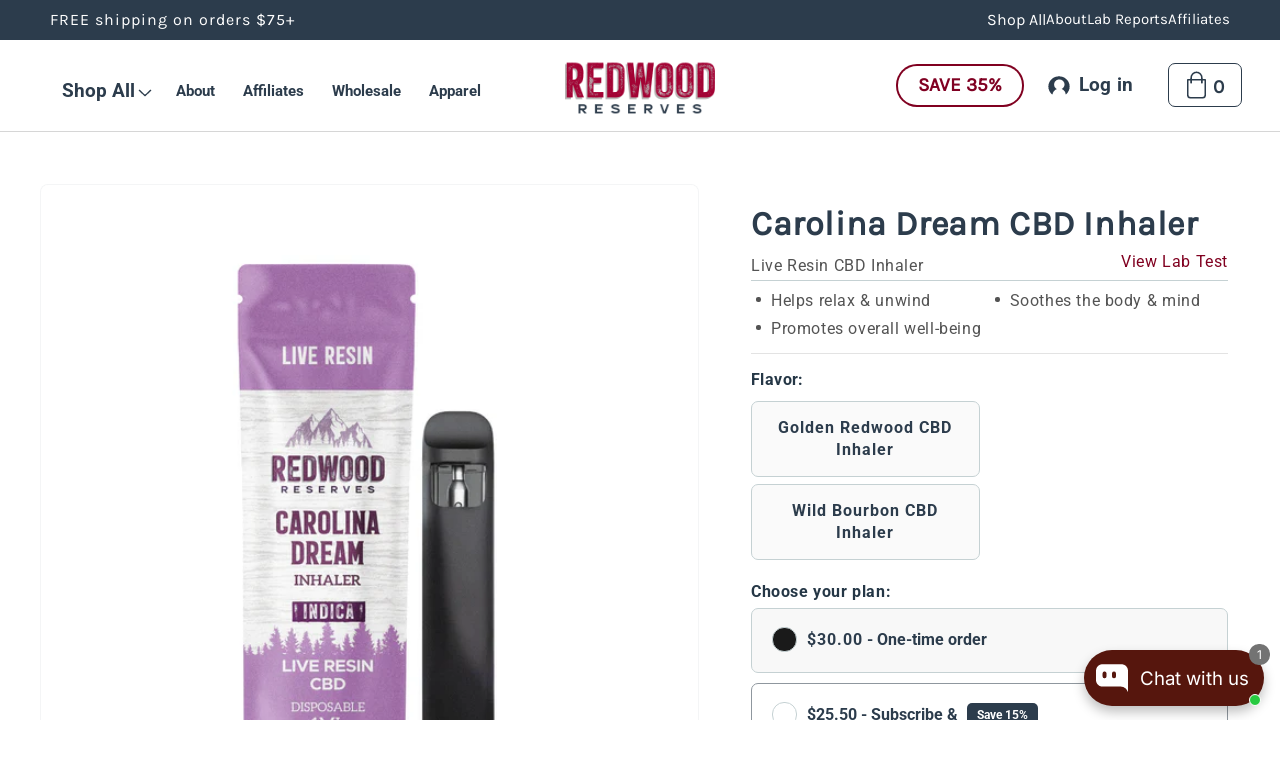

--- FILE ---
content_type: text/css
request_url: https://redwoodreserves.com/cdn/shop/t/14/assets/base-ea.css?v=135640786272938155851681836819
body_size: 4474
content:
.footer-block--newsletter .field__input:focus~.field__label,.footer-block--newsletter .field__input:not(:placeholder-shown)~.field__label,.footer-block--newsletter .field__input:-webkit-autofill~.field__label{font-size:1rem;top:calc(var(--inputs-border-width) + .5rem);left:calc(var(--inputs-border-width) + 3rem);letter-spacing:.04rem}.customer .field label{position:static}.footer-block--newsletter .field__label{left:calc(var(--inputs-border-width) + 3rem)}.ea-announcement-bar{color:rgb(var(--color-base-text));display:flex;justify-content:center;align-content:center}@media screen and (min-width: 990px){.ea-announcement-bar{justify-content:space-between}}.ea-announcement-bar__link{display:block;padding:1rem 2rem 1rem 0;text-decoration:none}.ea-announcement-bar__link:hover{color:rgb(var(--color-base-text));background-color:rgba(var(--color-card-hover),.06)}.ea-announcement-bar__link .icon-arrow{display:inline-block;pointer-events:none;margin-left:.8rem;vertical-align:middle;margin-bottom:.2rem}.ea-announcement-bar__link .ea-announcement-bar__message{padding:0}.ea-announcement-bar__message{text-align:center;padding:.8rem 0;margin:0;color:rgb(var(--color-base-text));font-size:calc(var(--font-heading-scale) * 1.3rem);font-weight:400;line-height:1.5}@media screen and (min-width: 990px){.ea-announcement-bar__message{letter-spacing:.1rem;font-size:calc(var(--font-heading-scale) * 1.6rem)}}.ea-announcement-bar__inline-menu{display:none}@media screen and (min-width: 990px){.ea-announcement-bar__inline-menu{display:flex;align-content:center}}.ea-announcement-bar__inline-menu li a{text-decoration:none}.ea-announcement-bar__inline-menu .list-menu{align-content:center;gap:3rem}.ea-announcement-bar__inline-menu .list-menu li{padding-right:0}.ea-announcement-bar__inline-menu .ea-announcement-bar__submenu,.ea-announcement-bar__inline-menu .icon-caret{display:none}.ea-announcement-bar__inline-menu summary.list-menu__item{padding-right:0}.ea-announcement-bar__inline-menu .list-menu--inline li .ea-announcement-bar__menu-item span{font-family:var(--font-heading-family);font-size:calc(var(--font-heading-scale) * 1.6rem);font-weight:400;font-stretch:normal;font-style:normal;line-height:1.5;letter-spacing:normal;text-align:right}#shopify-section-ea-header,#shopify-section-ea-announcement-bar{z-index:99}@media screen and (max-width: 989px){#shopify-section-header{order:-1}}.shopify-section-header-sticky{position:sticky;top:0}.shopify-section-header-hidden{transform:translateY(-100%)}.shopify-section-header-hidden.menu-open{transform:translateY(0)}#shopify-section-header.animate{transition:transform .15s ease-out}.mega-menu__content .header__icons,.shopify-section-header-hidden .mega-menu__content .header__icons{display:none}.header-wrapper{display:block;position:relative;background-color:rgb(var(--color-background))}.header-wrapper--border-bottom{border-bottom:none}@media screen and (min-width: 990px){.header-wrapper--border-bottom{border-bottom:1px solid rgba(0,0,0,.16)}}.header{display:grid;grid-template-areas:"left-icon heading icons";grid-template-columns:2fr 3fr 2fr;align-items:center;padding-top:0;padding-bottom:0}@media screen and (min-width: 990px){.header{padding-top:0;padding-bottom:1rem}.header--has-menu:not(.header--middle-left){padding-bottom:0}.header--top-left,.header--middle-left:not(.header--has-menu){grid-template-areas:"heading icons" "navigation navigation";grid-template-columns:1fr auto}.header--middle-left{grid-template-areas:"heading navigation icons";grid-template-columns:auto auto 1fr;column-gap:2rem}.header--top-center{grid-template-areas:"navigation heading icons";grid-template-columns:3fr 2fr 3fr}.header__inline-menu-main span,.header__inline-menu-main li>a>span{font-size:1.9rem}.mega-menu__sublist li summary>span,.mega-menu__sublist li>a>span{text-transform:initial;font-size:1.6rem}.mega-menu__sublist li summary>span{padding-right:2.5rem}.header__inline-menu-main li summary.list-menu__item,.header__inline-menu-main li>a{height:8rem}.mega-menu__sublist li summary.list-menu__item{height:5rem}.mega-menu__sublist li>a{height:4.5rem}.header .mega-menu [id^=MegaMenu-subContent].mega-menu__content{box-shadow:inset 0 1px 16px #0000003d;width:100%;max-width:115rem;left:50%;transform:translate(-50%);border-radius:0 0 10px 10px}.mega-menu__sublist .mega-menu__sublist li a{height:inherit}.mega-menu__sublist .mega-menu__sublist li:hover a{border-bottom:1px solid #000}}.header *[tabindex="-1"]:focus{outline:none}.header__heading{margin:0;line-height:0}.header>.header__heading-link{line-height:0}.header__heading,.header__heading-link{grid-area:heading;justify-self:center}.header__heading-link{display:inline-block;padding:0;text-decoration:none;word-break:break-word}.header__heading-link:hover .h2{color:rgb(var(--color-foreground))}.header__heading-link .h2{line-height:1;color:rgba(var(--color-foreground),.75)}.header__heading-logo{height:auto;width:100%}.header--top-center .header__heading-link svg{max-width:12.8rem;max-height:5rem}@media screen and (max-width: 989px){.header__heading,.header__heading-link{text-align:center}.header{padding-top:1rem;padding-bottom:1rem;border-bottom:1px solid #ccc}}@media screen and (min-width: 990px){.header__heading-link{margin-left:-.75rem}.header--top-center .header__heading-link svg{max-width:100%;max-height:100%}.header__heading,.header__heading-link{justify-self:start}.header--top-center .header__heading-link,.header--top-center .header__heading{justify-self:center;text-align:center;padding:.5rem}.header--top-center .header__heading-link,.header--top-center .header__heading{padding-bottom:0}}@media screen and (min-width: 989px) and (max-width: 1200px){.header__menu-item{padding:1.2rem .5rem}#Header-ea-header .header__menu-item span{font-size:1.7rem}}.header__icons{display:flex;grid-area:icons;justify-self:end;align-items:center}.header__icons .button{--color-button: 128, 0, 32;padding:.5rem .8rem;margin:0 2rem;min-height:unset;min-width:unset;font-family:var(--font-heading-family);font-size:1.6rem;font-weight:700;font-stretch:normal;font-style:normal;line-height:1.19;letter-spacing:normal;text-align:center}.header__icons .button{font-size:1.9rem;line-height:1.26;padding:1rem 2.2rem;background:#fff;color:#800022}.header__icon:not(.header__icon--summary),.header__icon span{display:flex;align-items:center;justify-content:center}.header__icon{color:rgb(var(--color-foreground))}.header__icon span{height:100%}.header__icon:after{content:none}.header__icon:hover .icon,.modal__close-button:hover .icon{transform:scale(1.07)}.header__icon .icon{height:2.55rem;width:2.95rem;fill:none;vertical-align:middle;margin-right:0}.header__icon .icon.icon-close{height:3.55rem;width:3.95rem;fill:none;vertical-align:middle;margin-left:1.2rem;margin-right:0}.header__icon,.header__icon--cart .icon{height:4.4rem;width:4.4rem;text-decoration:none}.header__icon--cart .icon{padding:.5rem 0}.header__icon--cart{width:auto;position:relative}@media screen and (min-width: 990px){.header__icon{height:4.4rem;width:auto;display:flex}.header__icon .icon{margin-right:.5rem}.header__icon--cart .icon{margin-right:0rem}.header__icon .icon-text{font-size:calc(var(--font-heading-scale) * 1.9rem);font-weight:600;font-stretch:normal;font-style:normal;text-align:left;text-decoration:none;line-height:1.37;letter-spacing:.19px}.header__icon--cart:not(.is-empty){--color-button: 128, 0, 32;background-color:rgb(var(--color-button));border-color:rgb(var(--color-button));color:#fff}.header__icon--cart:not(.is-empty) path{fill:#fff!important}.header__icon--cart{position:relative;margin-right:-1.2rem;padding:1rem;border-radius:7px;border:solid .1rem rgb(var(--color-button));width:auto}}@media screen and (max-width: 989px){menu-drawer~.header__icons .header__icon--account{display:none}}.header__icon:not(.header__icon--summary).header__icon--account{display:none}@media screen and (min-width: 990px){.header__icon:not(.header__icon--summary).header__icon--account{margin-right:3.5rem;display:flex;align-content:center;min-width:7rem}}@media screen and (min-width: 990px) and (max-width: 1199px){.header__icon .icon-text{display:none}.header__icon:not(.header__icon--summary).header__icon--account{min-width:4rem}}.header__icon--menu[aria-expanded=true]:before{content:"";top:100%;left:0;height:calc(var(--viewport-height, 100vh) - (var(--header-bottom-position, 100%)));width:100%;display:block;position:absolute;background:rgba(var(--color-foreground),.5)}.mega-menu{position:static}.mega-menu__content{background-color:rgb(var(--color-background));border-left:0;border-radius:0;border-right:0;left:0;overflow-y:visible;padding-bottom:0;padding-top:0;position:absolute;right:0;top:100%}.shopify-section-header-sticky .mega-menu__content{max-height:calc(100vh - var(--header-bottom-position-desktop, 20rem) - 4rem)}.header-wrapper--border-bottom .mega-menu__content{border-top:0}.js .mega-menu__content{opacity:0;transform:translateY(-1.5rem)}.mega-menu[open] .mega-menu__content{opacity:1;transform:translateY(0);border-top:solid 1px #f3f2ec;box-shadow:0 14px 15px -7px #00000029}.mega-menu .mega-menu__content{border:none}.mega-menu__list{display:grid;gap:2.4rem 4rem;grid-template-columns:repeat(6,minmax(0,1fr));list-style:none}.mega-menu__link{color:rgba(var(--color-foreground),.75);display:block;font-size:calc(var(--font-heading-scale) * 1.3rem);line-height:calc(1 + .3 / var(--font-body-scale));padding-bottom:.6rem;padding-top:.6rem;text-decoration:none;transition:text-decoration var(--duration-short) ease;word-wrap:break-word}.mega-menu__link--level-2{font-size:1.4rem}.mega-menu__link--level-2:not(:only-child){margin-bottom:.8rem}.header--top-center .mega-menu__list{display:flex;justify-content:space-between;flex-wrap:wrap;column-gap:0;width:100%;padding-top:.3rem;max-width:105rem}.header--top-center .mega-menu__list>li{padding-right:2.4rem}.mega-menu__link:hover,.mega-menu__link--active{color:rgb(var(--color-foreground));text-decoration:underline}.mega-menu__link--active:hover{text-decoration-thickness:.2rem}.mega-menu .mega-menu__list--condensed{display:block}.mega-menu__list--condensed .mega-menu__link{font-weight:400}.mega-menu__content_inner{display:grid;grid-template-columns:1fr 4fr;gap:2rem;padding-top:2.3rem;padding-bottom:3.9rem}.mega-menu__content.no-left-links .mega-menu__content_inner{display:flex;padding-top:2.3rem;padding-bottom:3.9rem}.mega-menu__content_inner .mega-menu__content_left{display:flex;flex-direction:column}.mega-menu__content_inner .mega-menu__content_right{display:flex;flex-direction:column;width:100%;max-width:110rem;margin:auto}.mega-menu__content_inner .mega-menu__content_left .mega-menu__submenu_title,.mega-menu__content_inner .mega-menu__content_right .mega-menu__sublist_cards_title{font-family:var(--font-heading-family);font-size:calc(var(--font-heading-scale) * 1.9rem);font-weight:700;font-stretch:normal;font-style:normal;line-height:1.37;letter-spacing:.57px;text-align:left;margin-bottom:2rem;text-transform:uppercase}.mega-menu__content_inner .mega-menu__content_left .mega-menu__sublist{display:flex;flex-direction:column;padding-left:0;margin-bottom:4rem;list-style:none}.mega-menu__content_inner .mega-menu__content_left .mega-menu__sublist li{font-size:calc(var(--font-heading-scale) * 1.6rem);font-weight:500;font-stretch:normal;font-style:normal;line-height:1.5;letter-spacing:normal;text-align:left;margin-bottom:1.5rem}.mega-menu__content_inner .mega-menu__content_left .mega-menu__sublist li a{padding:0;font-size:calc(var(--font-heading-scale) * 1.6rem);display:inline-block}.mega-menu__content_inner .mega-menu__content_left .mega-menu__sublist li a:hover{border-bottom:1px solid}.mega-menu__content_inner .mega-menu__content_left .mega-menu_item__link.outline{font-size:calc(var(--font-heading-scale) * 1.7rem);font-weight:700;font-stretch:normal;font-style:normal;line-height:1.41;letter-spacing:normal;text-align:left;text-decoration:underline!important;text-underline-offset:.5rem;text-transform:capitalize;display:flex}.mega-menu__content_inner .mega-menu__content_right .mega-menu__sublist_cards{display:flex;flex-direction:row;max-width:95rem;width:100%;margin:auto}.mega-menu__content_inner .mega-menu__content_right .mega-menu_item{margin-right:4rem;flex:1}.mega-menu__content_inner .mega-menu__content_right div.mega-menu_item:last-of-type{margin-right:0}.mega-menu__content_inner .mega-menu__content_right .mega-menu_item__image{max-height:18rem;padding-bottom:24rem!important;margin-bottom:1.5rem;border-radius:7px}.mega-menu__content_inner .mega-menu__content_right .mega-menu_item__image img{border-radius:7px;object-position:center center}.mega-menu__content_inner .mega-menu__content_right .mega-menu_item__image:hover img{transition:transform var(--duration-long) ease;transform:scale(1.03)}.mega-menu__content_inner .mega-menu__content_right .mega-menu_item__link{font-size:1.6rem;font-weight:600;font-stretch:normal;font-style:normal;line-height:1.5;letter-spacing:normal;text-align:left}.mega-menu__content_inner .mega-menu__content_right .mega-menu_item__link:hover{border-bottom:.2rem solid}.mega-menu__content_inner .mega-menu__content_right .mega-menu_item_inner{position:relative}.mega-menu__content_inner .mega-menu__content_right .mega-menu_item__badge{position:absolute;right:.8rem;top:.96rem;background:#fff;border-radius:.5rem;padding:.6rem .8rem;font-size:1.6rem;font-weight:500;font-stretch:normal;font-style:normal;line-height:1.5;letter-spacing:normal;text-align:center}.warming-instructions-popup-modal{box-sizing:border-box;opacity:0;position:fixed;visibility:hidden;z-index:-1;margin:0 auto;top:0;left:0;width:100%;background:rgba(var(--color-foreground),.7);height:100%;overflow:hidden;background:#2637457f;-webkit-backdrop-filter:blur(50px);backdrop-filter:blur(5px)}.warming-instructions-popup-modal[open]{opacity:1;visibility:visible;z-index:101}.quick-add-modal__content,.warming-instructions-popup-modal__content,.accounts-modal__content{position:absolute;top:0;right:-550px;background-color:rgb(var(--color-background));overflow:auto;max-width:550px;width:calc(100% - 3rem);transition:.5s right;height:100%}.quick-add-modal[open] .quick-add-modal__content,.accounts-modal[open] .accounts-modal__content,body modal-dialog[open] .warming-instructions-popup-modal__content{right:0}.quick-add-modal,.accounts-modal{box-sizing:border-box;opacity:0;position:fixed;visibility:hidden;z-index:-1;margin:0 auto;top:0;left:0;width:100%;height:100%;background:#2637457f;-webkit-backdrop-filter:blur(50px);backdrop-filter:blur(5px)}.quick-add-modal[open],.accounts-modal[open]{opacity:1;visibility:visible;z-index:999}.quick-add-modal__toggle,.accounts-modal__toggle{background-color:rgb(var(--color-background));border:.1rem solid rgba(var(--color-foreground),.1);border-radius:50%;color:rgba(var(--color-foreground),.55);display:flex;align-items:center;justify-content:center;cursor:pointer;padding:1.2rem;z-index:5;width:4rem;position:fixed;top:1.5rem;right:1.5rem}.quick-add-modal__toggle:hover,.accounts-modal__toggle:hover{color:rgba(var(--color-foreground),.75)}.quick-add-modal__toggle .icon,.accounts-modal__toggle .icon{height:auto;margin:0;width:2.2rem}.product-sidebar-heading,.accounts-sidebar-heading{background:#f8f8f8;padding:1.5rem 0;text-align:center;position:relative}.product-sidebar-heading h3,.accounts-sidebar-heading h3{font-size:4rem;color:#253746;margin:0 60px 0 20px;line-height:1.11;font-family:var(--font-family-big-title)}.product-sidebar-heading .quick-add-modal__toggle,.accounts-sidebar-heading .accounts-modal__toggle{position:absolute;right:2rem;border:0;background:transparent;top:50%;transform:translateY(-50%);padding:0}.product-sidebar-heading .quick-add-modal__toggle svg,.accounts-sidebar-heading .accounts-modal__toggle svg{stroke:#253746}@media screen and (min-width: 750px){quick-add-modal .quick-add-modal__toggle,accounts-modal .accounts-modal__toggle{top:2rem;right:2rem}}@media screen and (max-width: 750px){.quick-add-modal__content,.warming-instructions-popup-modal__content,.accounts-modal__content{width:100%}.product-sidebar-heading .quick-add-modal__toggle,.accounts-sidebar-heading .accounts-modal__toggle{right:1rem;width:3rem}.product-sidebar-heading h3,.accounts-sidebar-heading h3{margin-right:3rem}.product-sidebar-heading h3,.accounts-sidebar-heading h3{font-size:2.8rem}body .accounts-modal .customer:not(.account):not(.order){padding:0 3rem}}.js-scroll{opacity:0;transition:opacity .5s}.js-scroll.scrolled{opacity:1}.scrolled.fade-in{animation:fade-in 1.25s ease-in-out both}.scrolled.fade-in-bottom{animation:fade-in-bottom 1.25s ease-in-out both}.scrolled.slide-left{animation:slide-in-left 1.25s ease-in-out both}.scrolled.slide-right{animation:slide-in-right 1.25s ease-in-out both}@keyframes slide-in-left{0%{-webkit-transform:translateX(-100px);transform:translate(-100px);opacity:0}to{-webkit-transform:translateX(0);transform:translate(0);opacity:1}}@keyframes slide-in-right{0%{-webkit-transform:translateX(100px);transform:translate(100px);opacity:0}to{-webkit-transform:translateX(0);transform:translate(0);opacity:1}}@keyframes fade-in-bottom{0%{-webkit-transform:translateY(50px);transform:translateY(50px);opacity:0}to{-webkit-transform:translateY(0);transform:translateY(0);opacity:1}}@keyframes fade-in{0%{opacity:0}to{opacity:1}}@media screen and (min-width: 990px){body:not(.product) #MainContent{margin-top:4.5rem}}.contact-us-popup-modal{box-sizing:border-box;opacity:0;position:fixed;visibility:hidden;z-index:-1;margin:0 auto;top:0;left:0;width:100%;background:rgba(var(--color-foreground),.7);height:100%;overflow:hidden}.contact-us-popup-modal[open]{opacity:1;visibility:visible;z-index:101}.contact-us-popup-modal__content{position:absolute;top:0;right:-550px;background-color:rgb(var(--color-background));overflow:auto;max-width:550px;width:calc(100% - 3rem);transition:.75s all;height:100%}body modal-dialog[open] .contact-us-popup-modal__content{right:0}info{width:19px;height:19px;border:solid 1px #263745;background-color:#f3f4f6;display:inline-block;border-radius:100px;vertical-align:text-top;text-align:center;line-height:19px;font-size:12px;font-weight:600;font-family:var(--font-heading-family);position:relative}info tooltip{position:absolute;bottom:28px;width:400px;background:#fff;transform:translate(-50%);box-shadow:0 1px 16px #00000029;border:solid 1px #e3e3e3;background-color:#fff;border-radius:7px;box-sizing:content-box;display:none}tooltip:before{position:absolute;content:"";width:10px;height:10px;bottom:-5px;left:calc(50% + 2px);transform:rotate(45deg);background:#fff}h1,.h1{font-size:calc(var(--font-heading-scale) * 3.4rem)}info:hover tooltip{display:block}info tooltip h3{font-size:1.9rem;line-height:1.26;color:#253746;border:solid 1px #e3e3e3;background-color:#f3f4f6;padding:1.5rem;margin:0;text-align:left;font-weight:600}info tooltip p{color:#464646;padding:1rem 1.5rem 1.5rem;margin:0;text-align:left;line-height:1.41;font-size:1.7rem;font-weight:400}@media screen and (max-width: 750px){.product #MainContent{margin-top:1.5rem}.page-width{padding:0 2.25rem}}.mega-submenu-bg{display:none;position:fixed;top:0;left:0;right:0;bottom:0;z-index:98;opacity:.8;-webkit-backdrop-filter:blur(50px);backdrop-filter:blur(50px);background-color:#263745}body.mega-submenu-open .mega-submenu-bg{display:block}.menu-drawer__featured-items .mega-menu_item .mega-menu_item__badge{display:none!important}body .list-social{justify-content:flex-start;margin-left:-1rem}body .list-social__item .icon{zoom:1}body .list-social__link{padding:1.2rem .8rem}@media only screen and (min-width: 750px){h1,.h1{font-size:calc(var(--font-heading-scale) * 3.4rem);font-weight:700}}.h0{font-family:var(--font-family-big-title);font-size:calc(var(--font-heading-scale) * 6rem);font-weight:400;line-height:1.11}@media only screen and (min-width: 750px){.h0{font-size:calc(var(--font-heading-scale) * 4.5rem);line-height:1.11}}.card-wrapper{border-radius:7px;border:solid 1px #2c3c4c;padding:1.5rem;overflow:hidden}.card__inner{border-radius:calc(var(--card-corner-radius) - var(--card-border-width) - var(--card-image-padding));overflow:hidden}.card__heading{font-size:1.9rem;font-weight:700;color:#2c3c4c;text-transform:capitalize}body .card__content{padding:0}body .card__information{padding:1rem 0}.card-information>.price{font-size:1.6rem;font-weight:700;color:#2c3c4c;font-family:var(--font-heading-family)}.card-information .ea-card-btn{text-align:center}.card-information .ea-card-btn{color:#fff;font-size:1.9rem;font-family:var(--font-heading-family)}body .underline-links-hover:hover a{text-decoration:none}.faq-image-with-text .image-with-text__content{padding-top:0;padding-bottom:0}@media screen and (max-width: 990px){.faq-image-with-text .image-with-text__media-item{display:none}.faq-image-with-text.ea-image-with-text .image-with-text__content .button{margin:2.4rem auto .2rem}body .image-with-text__content{padding-left:0;padding-right:0}}.button,.shopify-challenge__button,.customer button,button.shopify-payment-button__button--unbranded,.shopify-payment-button [role=button],.cart__dynamic-checkout-buttons [role=button],.cart__dynamic-checkout-buttons iframe{font-weight:700}.cart-count-bubble{position:relative;background-color:transparent;color:rgb(var(--color-text));height:inherit;width:inherit;border-radius:0;display:flex;justify-content:center;align-items:center;font-family:var(--font-heading-family),serif;font-size:1.9rem;font-weight:700;font-stretch:normal;font-style:normal;letter-spacing:.019rem;text-align:right;bottom:inherit;left:inherit;line-height:1.37;margin-top:.4rem}.header__icon--cart{min-width:7.4rem;padding-left:1.8rem;padding-right:1.7rem}.header__icon:not(.header__icon--summary),.header__icon span{display:flex;align-items:center;justify-content:space-between}@media screen and (min-width: 990px){.header:not(.header--middle-left) .header__inline-menu{margin-top:1.05rem;width:100%}.header--top-center .header__inline-menu>.list-menu--inline{justify-content:space-between;width:100%}.header--top-center .header__inline-menu>.list-menu--inline li.has-mega-menu summary summary{padding-right:2.5rem;font-family:var(--font-heading-family);font-size:1.9rem;font-weight:700;font-stretch:normal;font-style:normal;line-height:1.37;letter-spacing:.19px;text-align:center;color:#2c3c4c}}.slideshow__swipe_text{font-size:1.6rem;font-weight:400;font-stretch:normal;font-style:normal;line-height:1.5;letter-spacing:normal;text-align:center;color:#535353;margin-top:.6rem;display:flex;align-items:center;justify-content:center;width:100%;display:none}.page.faq .slideshow__swipe_text{background:#f8f8f8}.slideshow__swipe_text svg{vertical-align:top}ea-slideshow-component{position:relative;display:flex;flex-direction:column}@media screen and (max-width: 989px){.no-js ea-slideshow-component .slider{padding-bottom:3rem}.slideshow__swipe_text{display:block}}ea-slideshow-component .slideshow.banner{flex-direction:row;flex-wrap:nowrap;margin:0;gap:0}ea-slideshow-component .slider-counter{min-width:auto;margin:0}ea-slideshow-component .slider-counter__link{padding:.25rem}ea-slideshow-component .slider-counter__link--dots .dot{width:1.2rem;height:1.2rem}ea-slideshow-component .slider-button{width:auto;padding:.25rem}ea-slideshow-component .slider-button:disabled{visibility:hidden}.menu-drawer__featured-items-wrap .menu-drawer__featured_title{padding:1.1rem 3.2rem;text-decoration:none;font-size:1.8rem}.mobile-logo{max-width:auto;height:3.9rem;zoom:1.1;object-fit:cover}.desktop-logo{width:23.7rem;height:7.8rem}body .rich-text__wrapper{width:auto}@media screen and (max-width: 750px){.header__icons .button{min-height:unset;padding:.5rem 1rem;margin:0;font-size:1.5rem;font-weight:700;font-stretch:normal;font-style:normal;line-height:1.19;letter-spacing:.16px;min-width:unset}.header{padding-top:1rem;padding-bottom:1rem}.header__icon .icon.icon-hamburger-alt{height:4.15rem;width:5.5rem}details:not([open])>.header__icon--menu .icon-close,details[open]>.header__icon--menu .icon-hamburger-alt{visibility:hidden;opacity:0;transform:scale(.8)}.js details[open]:not(.menu-opening)>.header__icon--menu .icon-hamburger-alt{visibility:visible;opacity:1;transform:scale(1.07)}}.product-form__input input[type=radio]+label{font-size:1.6rem}.price__regular .price-item--regular .from_price{font-weight:400;margin-right:.5rem;font-size:1.4rem;letter-spacing:normal}@media screen and (max-width: 750px){.price__regular .price-item--regular .from_price{font-weight:400;margin-right:.5rem;font-size:1.6rem}}.caption-with-letter-spacing{font-size:1.6rem;font-family:var(--font-body-family);text-transform:none;color:#535353;line-height:1.5}.article-card__excerpt{color:#535353;line-height:1.5}.article-card__excerpt .learn-more{color:#800020;text-decoration:none;font-weight:700}.title-wrapper--self-padded-tablet-down,.title-wrapper--self-padded-mobile{padding-left:2.1rem;padding-right:2.1rem}.customer .field{display:block}quick-add-modal .loading-overlay__spinner,accounts-modal .loading-overlay__spinner{position:absolute;top:50%;left:50%;width:50px;transform:translate(-50%)}body.article{display:grid}.lab-results-rich-text .rich-text__blocks-repeated_content_item .button--link{font-size:1.6rem;font-weight:700;font-stretch:normal;font-style:normal;line-height:1.5;letter-spacing:normal;text-align:left;color:#800020;background:transparent;border:none;box-shadow:none;padding-left:0;padding-right:0}.select:hover.select:after,.select__select:hover.select__select:after{box-shadow:0 0 0 var(--inputs-border-width) rgba(var(--color-foreground),1)}.select:hover.select .select__select:focus,.select:focus-visible{box-shadow:unset;outline:unset;outline-offset:unset}body .instafeed-container img,body #insta-feed img{border-radius:7px}header-drawer{justify-self:start;margin-left:-2.2rem}.header__inline-menu{display:none}#MainContent{margin-top:0}@media screen and (min-width: 990px){header-drawer{display:none}.header__inline-menu{display:block}body:not(.product) #MainContent{margin-top:4.5rem}}.menu-drawer-container{display:flex;margin-left:2rem}.list-menu{list-style:none;padding:0;margin:0}.list-menu--inline{display:inline-flex;flex-wrap:wrap}.mega-menu__list li{padding-bottom:0;display:flex;align-items:end}.list-menu--inline li:last-of-type{padding-right:0}.list-menu--inline li a,.list-menu--inline li span{font-size:1.9rem;font-weight:700;font-stretch:normal;font-style:normal;line-height:1.37;letter-spacing:normal;text-align:left}.list-menu__item{display:flex;align-items:center;line-height:calc(1 + .3 / var(--font-body-scale))}.list-menu__item--link{text-decoration:none;padding-bottom:1rem;padding-top:1rem;line-height:calc(1 + .8 / var(--font-body-scale))}@media screen and (min-width: 750px){.list-menu__item--link{padding-bottom:.5rem;padding-top:.5rem}}.right_menu-bar__inline-menu .list-menu--inline{display:inline-flex;flex-wrap:wrap;gap:2rem;margin-right:2rem;align-items:center;height:4.4rem}.right_menu-bar__inline-menu .list-menu--inline li{padding-right:0;display:flex;align-items:center;align-content:center;align-self:center;padding-top:.5rem}
/*# sourceMappingURL=/cdn/shop/t/14/assets/base-ea.css.map?v=135640786272938155851681836819 */


--- FILE ---
content_type: text/css
request_url: https://redwoodreserves.com/cdn/shop/t/14/assets/animation-ea.css?v=116658425171054141561681836818
body_size: -535
content:
.animation-mode{transform:translate3d(0,50px,0);opacity:0}.come-in{transform:translate3d(0,50px,0);opacity:0;animation:come-in 1s ease forwards}.come-in[data-duration=first]{animation:come-in 1s ease forwards}.come-in[data-duration=second]{animation:come-in 2s ease forwards}.come-in[data-duration="1"]{animation:come-in .4s ease forwards}.come-in[data-duration="2"]{animation:come-in .8s ease forwards}.come-in[data-duration="3"]{animation:come-in 1.2s ease forwards}.come-in[data-duration="4"]{animation:come-in 1.6s ease forwards}.come-in[data-duration="5"]{animation:come-in 2s ease forwards}.come-in[data-duration="6"]{animation:come-in 2.4s ease forwards}.come-in[data-duration="7"]{animation:come-in 2.8s ease forwards}.come-in[data-duration="8"]{animation:come-in 3.2s ease forwards}.come-in[data-duration="9"]{animation:come-in 3.6s ease forwards}.come-in[data-duration="10"]{animation:come-in 4s ease forwards}.already-visible{transform:translateZ(0);opacity:1;animation:none}@media (max-width: 749px){.animation-mobile-disable{transform:translateZ(0);opacity:1;animation:none}}@keyframes come-in{to{transform:translateZ(0);opacity:1}}
/*# sourceMappingURL=/cdn/shop/t/14/assets/animation-ea.css.map?v=116658425171054141561681836818 */


--- FILE ---
content_type: text/css
request_url: https://redwoodreserves.com/cdn/shop/t/14/assets/component-ea-accordion.css?v=90199406611267205661681836819
body_size: -550
content:
.accordion summary,.accordion label{display:flex;position:relative;line-height:1;padding:2rem 0}.accordion:not(.footer-block) .summary__title+.icon-caret{height:calc(var(--font-heading-scale) * 1rem);margin-top:6px}.product__accordion.accordion label{padding:1.5rem 0;cursor:pointer}.product__accordion .accordion__title{font-family:var(--font-body-family);font-size:calc(var(--font-heading-scale) * 1.9rem);font-weight:700;color:#2c3c4c}.product__accordion .icon-caret{color:#2c3c4c}.accordion:not(.footer-block) details[open]>summary .icon-caret,.accordion input:checked~label .icon-caret{transform:rotate(180deg)}.product__accordion input~.accordion__content{overflow:hidden;margin:0;transition:height .5s;color:#535353;font-size:1.6rem;line-height:1.5}.product__accordion input:not(:checked)~.accordion__content{height:0!important}.product__accordion input:checked~.accordion__content{height:auto;margin-bottom:20px}
/*# sourceMappingURL=/cdn/shop/t/14/assets/component-ea-accordion.css.map?v=90199406611267205661681836819 */


--- FILE ---
content_type: text/css
request_url: https://redwoodreserves.com/cdn/shop/t/14/assets/component-recharge.css?v=127491465173656567671681836819
body_size: 171
content:
.widget_title{margin-top:20px;font-size:1.6rem;line-height:1.19;color:#253746;font-weight:700}.recharge-custom-container{margin:7px 0 25px}.recharge-custom-container .recharge-radio+label{border:solid 1px #8f979e;border-radius:7px;padding:1.5rem 2rem 1.5rem 4rem;position:relative;display:block;font-size:1.9rem;color:#263745;font-size:1.7rem}@media screen and (min-width: 750px){.recharge-custom-container .recharge-radio+label{border:solid 1px #8f979e;border-radius:7px;padding:1.5rem 2rem 1.5rem 5.5rem;position:relative;display:block;font-size:1.9rem;color:#263745;font-size:1.7rem}}.recharge-custom-container .recharge-radio:checked+label{border-color:#c5d1d3;background-color:#f8f8f8}.recharge-radio+label .save-text{font-weight:700;font-size:12px;color:#fff;padding:5px 10px;border-radius:5px;background-color:#2c3c4c;vertical-align:middle;margin-left:5px}.recharge-radio+label:before{content:"";position:absolute;width:25px;height:25px;border:solid 1px #c5d1d3;border-radius:50px;left:1rem;top:1.8rem}@media screen and (min-width: 750px){.recharge-radio+label:before{content:"";position:absolute;width:25px;height:25px;border:solid 1px #c5d1d3;border-radius:50px;left:2rem;top:1.8rem}}.recharge-radio:checked+label:before{background-color:#1a1a1a}.recharge-price{font-size:16px;display:inline-block;font-weight:600}.compare-price{font-size:16px;color:#707070;text-decoration:line-through;font-weight:400;margin-right:2px}.recharge-onetime{margin-bottom:1rem;position:relative}#sub-type{font-size:1.4rem}.sub-radio-cnt{display:flex;flex-wrap:wrap;grid-gap:10px;text-align:center;margin:10px 0;width:100%}.sub-radio-cnt .select__select{font-size:1.6rem;line-height:1.5;color:#535353;position:relative;height:4rem}#sub-type input[type=radio]+label{flex-grow:1;padding:5px 15px;border-radius:7px;border:solid 1px #8f979e;background-color:#fafafa;font-size:16px;font-weight:400;color:#263745}#sub-type input[type=radio]:checked+label{border:solid 1px #263745;background-color:#f3f4f6;font-weight:600;color:#253746}.recharge-dec-ul{font-size:1.2rem}.recharge-dec-ul span{margin-right:5px;display:inline-block}.recharge-dec-ul span:before{content:"";width:11px;height:13px;margin:5px 5px 5px 0;display:inline-block;vertical-align:bottom;background-size:contain;background-repeat:no-repeat}@media screen and (max-width: 749px){.recharge-radio+label{font-size:1.6rem}.recharge-custom-container{padding:0rem}.recharge-radio+label{padding-left:3rem;position:relative;display:block;font-size:1.9rem;color:#263745;font-size:1.7rem}#subscribe-price{width:50px}#sub-type input[type=radio]+label{padding:5px}}.recharge-custom-container .recharge-radio+label .label-cov{font-size:1.6rem;font-weight:700;font-stretch:normal;font-style:normal;line-height:1.5;letter-spacing:normal;text-align:left;color:var(--gradient-base-accent-1);padding-top:.4rem;padding-bottom:.8rem}.recharge-custom-container .recharge-onetime .recharge-radio+label .label-cov{padding-bottom:.4rem}.recharge-custom-container .recharge-radio+label .label-cov .price{line-height:1}
/*# sourceMappingURL=/cdn/shop/t/14/assets/component-recharge.css.map?v=127491465173656567671681836819 */


--- FILE ---
content_type: text/css
request_url: https://redwoodreserves.com/cdn/shop/t/14/assets/section-ea-main-product.css?v=69720080565264592551681836818
body_size: 1029
content:
.product-form__input{margin:0 0 1rem;max-width:unset;display:flex;flex-wrap:wrap;column-gap:10px}variant-radios,variant-selects,product-radios{position:relative;margin-top:25px}product-radios{display:block}variant-radios.nobodertop,variant-selects.nobodertop,product-radios.nobodertop{margin-top:20px;margin-bottom:20px}product-radios+variant-radios.nobodertop,product-radios+variant-selects.nobodertop{margin-top:0}variant-radios:not(.nobodertop):before,variant-selects:not(.nobodertop):before,product-radios:not(.nobodertop):before{content:"";position:absolute;top:-1.5rem;width:100%;height:1px;background:#e3e3e3}.product-form__input input[type=radio]+label{border:var(--variant-pills-border-width) solid #c5d1d3;background-color:#fafafa;margin:.7rem 0 .2rem;padding:1.5rem 1rem;font-size:1.6rem;min-width:calc(25% - 10px);max-width:calc(50% - 10px);flex-grow:1;color:var(--gradient-base-accent-1)}.product-form__input input[type=radio]+label:hover{border-color:#263745;background-color:#f3f4f6}.product-form__input input[type=radio]:checked+label{border-color:#263745;background-color:#f3f4f6}.shopify-payment-button__button{font-size:1.7rem;letter-spacing:.1rem;font-weight:700}.product__text{font-size:16px;line-height:24px;color:#535353;position:relative}.viewLab_with_text{padding-bottom:0}.product__text .lab_test_a{color:#800020;text-decoration:none;position:absolute;right:0;bottom:.4rem;font-weight:500}.product__text p:first-child{margin-top:0;margin-bottom:2px}.product__text .ul-tag{border-top:solid 1px #c5d1d3;padding-top:.6rem}.product__text .ul-tag .li-tag{padding:6px 0;width:50%;box-sizing:border-box;display:inline-block;font-size:1.6rem;line-height:1;position:relative;padding-left:2rem;vertical-align:top}.product__text .ul-tag .li-tag:before{content:"";position:absolute;width:5px;height:5px;background:#535353;border-radius:50px;left:.5rem;top:1rem}.product__text .ul-tag .li-tag p{margin:0}.delivery-notification{background:#faf8f2;font-size:1.2rem;font-weight:600;color:#464646;text-align:center;padding:1rem;border-radius:.7rem}.product__text .warning{font-size:1.2rem;color:#464646;line-height:1.5;margin-top:1.5rem}.product__text .warning p{margin:0}.product__title{margin-bottom:1rem}.product__title>*{margin:0;font-size:calc(var(--font-heading-scale) * 3.4rem);font-weight:700;color:#2c3c4c;line-height:1.18}.product__accordion .accordion__content{padding:0}.product__accordion ul{list-style:none}.product__accordion ul li{position:relative}.product__accordion ul li:before{content:"";height:15px;width:15px;position:absolute;left:-20px;top:5px;background-size:contain;background-repeat:no-repeat}.qty-add-cnt{display:flex;margin-top:2rem}.qty-add-cnt .product-form__input{flex:auto}.qty-add-cnt .product-form__quantity .form__label{display:none}.qty-add-cnt .quantity{width:calc(11.8rem / var(--font-body-scale) + var(--inputs-border-width) * 2);margin-right:13px}.qty-add-cnt .quantity:after{border-radius:7px}.qty-add-cnt .product-form__submit,.qty-add-cnt .product-form__submit:after{border-radius:35px;padding:2rem;line-height:1.26;justify-content:space-between;--color-button: 128, 0, 32;font-size:1.9rem}.qty-add-cnt .product-form__submit .button-price .price,.qty-add-cnt .product-form__submit .button-price .price--on-sale .price-item--regular{color:rgb(var(--color-button-text))}.qty-add-cnt .product-form__submit.loading .button-price .price,.qty-add-cnt .product-form__submit.loading .button-price .price--on-sale .price-item--regular{color:transparent}.qty-add-cnt .product-form__submit:not([disabled]):not(.loading):hover .button-price .price{color:#fff}.qty-add-cnt .product-form__submit:not([disabled]):not(.loading):hover .button-price .price-item--regular{color:#fff}.product .product-form__buttons{max-width:100%}.one-time-btn,.subscribe-btn{display:flex;flex-grow:1;justify-content:center;gap:2rem}.button-price{display:flex;justify-content:center;flex-direction:column}.button-price .price>*{vertical-align:middle;margin:0}.product-form__submit:not(:hover) .button-price .compare-price{color:#e3e3e3;vertical-align:baseline}.product-form__submit:hover .button-price .compare-price{color:#e3e3e3;vertical-align:baseline}.product-form fieldset{border:none;padding:0}.product-form__buttons-price{text-align:right;font-weight:600;margin:.5rem 0;display:none}.qty-add-cnt .product-form__submit[disabled] .button-price{justify-content:center;display:flex;gap:2rem}.qty-add-cnt .product-form__submit[disabled] .one-time-btn,.qty-add-cnt .product-form__submit[disabled] .subscribe-btn{justify-content:center}.product__info-wrapper .product-form__input .select__select{font-size:1.6rem;font-weight:700;font-stretch:normal;font-style:normal;line-height:1.5;letter-spacing:normal;text-align:left;color:var(--gradient-base-accent-1)}.product__info-wrapper .product-form__input .select__select:focus{box-shadow:0 0 0 var(--inputs-border-width) rgba(var(--color-foreground))}.product__info-wrapper .product-form__input .select{max-width:100%;width:100%}.product-support-note-ctn{max-width:500px;background-color:#f8f8f8;border-radius:7px;padding:20px;margin:1rem auto 3rem}.large-up-hide.product-support-note-ctn{margin-top:5rem}.support-note-cnt{max-width:330px;margin:auto;text-align:center;font-size:16px;color:#535353}.support-note-cnt .support-note-title{font-weight:700}@media screen and (min-width: 990px){.product__media-wrapper,.product__info-wrapper{position:sticky;top:5rem}.product__media-wrapper .thumbnail-list{grid-template-columns:unset;display:flex;justify-content:center}.product__media-wrapper .thumbnail-list li{max-width:100px;width:100%}.product__media-wrapper .thumbnail-list .thumbnail{height:80%}}@media screen and (min-width: 750px){.product__info-container>*:first-child{padding-top:2rem}.product--thumbnail .product__media-list,.product--thumbnail_slider .product__media-list{padding-bottom:var(--media-shadow-vertical-offset)}.product__media-list{padding-right:var(--media-shadow-horizontal-offset);row-gap:var(--grid-desktop-horizontal-spacing)}.page-width-product .product{margin-bottom:4rem;align-items:flex-start}.page-width-product .product__media-wrapper,.page-width-product .product__info-wrapper{position:sticky;top:3rem}}@media screen and (max-width: 749px){.product__media-list{padding-bottom:0}.slider.slider--mobile.product__media-list{margin-bottom:0}slider-component .slider.slider--mobile .product__media-item{padding-bottom:0}.product__media-list .product__media-item{width:calc(100% - 4rem)}.product__text .ul-tag .li-tag{width:100%}}@media screen and (min-width: 750px) and (max-width: 989px){.product__media-list .product__media-item:first-child{padding-left:0}.product__text .ul-tag .li-tag{width:100%}}@media screen and (min-width: 750px) and (max-width: 1150px){.product__text .ul-tag .li-tag{width:100%}}@media screen and (max-width: 989px){.qty-add-cnt .product-form__submit .one-time-btn,.qty-add-cnt .product-form__submit .subscribe-btn{justify-content:center;display:flex;gap:2rem}.qty-add-cnt .product-form__submit .button-price{display:inline-block;margin-left:2rem;vertical-align:bottom}.qty-add-cnt .quantity{width:calc(8.8rem / var(--font-body-scale) + var(--inputs-border-width) * 2);margin-right:9px}.quantity__button{width:calc(3.5rem / var(--font-body-scale))}.product-form__buttons-price{display:none}}@media screen and (min-width: 990px){.qty-add-cnt .product-form__submit .button-price{display:inline-block;margin-left:2rem;vertical-align:bottom}.product-form__buttons-price{display:none}}.product-form [data-oke-star-rating]{padding:.5rem 0}.custom_link_wrapper{position:relative}.custom_link_wrapper a{font-size:1.6rem;font-weight:600;font-stretch:normal;font-style:normal;line-height:1.5;letter-spacing:normal;text-align:right;color:#800020;text-decoration:none;position:absolute;right:0;top:-2.8rem}.custom_link_wrapper a:hover{text-decoration:underline;text-underline-offset:.3rem}
/*# sourceMappingURL=/cdn/shop/t/14/assets/section-ea-main-product.css.map?v=69720080565264592551681836818 */


--- FILE ---
content_type: text/css
request_url: https://redwoodreserves.com/cdn/shop/t/14/assets/component-ea-image-with-text.css?v=152010465849744278361681836818
body_size: -251
content:
.ea-image-with-text .title{font-size:calc(var(--font-heading-scale) * 6rem)}.ea-image-with-text .faq__each--accordion{padding:0}.ea-image-with-text .summary__title{font-size:1.9rem;color:#2c3c4c;font-weight:700}.ea-image-with-text .details__content{line-height:1.5;color:#535353}.ea-image-with-text .details__content p:first-child{margin-top:0}.ea-image-with-text .faq__each--accordion summary.closing__line{padding-top:0}.ea-ImageAndText__title{margin-bottom:5rem}.ea-image-with-text .image-with-text__content .button{margin-bottom:.2rem;font-weight:600}.faq-image-with-text.ea-image-with-text .image-with-text__content:first-child{max-width:896.4px;margin-left:auto;margin-right:auto}.product_metafield_types{width:100%}.product_metafield_types .product-form__input{margin-bottom:2rem}.product_metafield_types .product-form__input input[type=radio]+label{min-width:calc(33% - 10px)}.product_metafield_types .terpene-bar{width:calc(25% - 7px);height:1rem;border-radius:7px;border:solid 1px #2c3c4c;background-color:#2c3c4c;position:relative;margin-top:.5rem;margin-bottom:2.2rem;text-align:center}.product_metafield_types .terpene-bar:first-of-type{width:calc(50% - 6px)}.product_metafield_types .terpene-bar .terpene-bar-text{position:absolute;left:0;bottom:-3rem;font-size:1.6rem;color:#535353;min-width:7rem}.product_metafield_types .terpene-bar.cbd-bar:first-of-type{width:100%}.product_metafield_types .terpene-bar.cbd-bar .cbd-bar-text{bottom:-4rem}.product_metafield_types .terpene-bar.cbd-bar .cbd-bar-text:before{content:"";width:3rem;height:3rem;box-shadow:0 0 14px #8000205c;background-color:#800020;display:block;margin:auto;border-radius:100px;top:5rem}@media screen and (max-width: 749px){.ea-ImageAndText__title .title{font-size:calc(var(--font-heading-scale) * 4.5rem)}.ea-image-with-text .summary__title{font-size:1.9rem}}.product_metafield_types .product-form__input input[type=radio]+label{font-size:1.8rem;font-weight:400;font-stretch:normal;font-style:normal;line-height:1.39;letter-spacing:normal;text-align:center;color:#535353;border-color:#2c3c4c;height:4.5rem;display:flex;justify-content:center;align-content:center;align-items:center}
/*# sourceMappingURL=/cdn/shop/t/14/assets/component-ea-image-with-text.css.map?v=152010465849744278361681836818 */


--- FILE ---
content_type: text/css
request_url: https://redwoodreserves.com/cdn/shop/t/14/assets/section-ea-faq.css?v=114468085327774730421681836821
body_size: 1086
content:
/** Shopify CDN: Minification failed

Line 285:51 Unexpected ")"

**/
  .faq__page--container {
    width: 100%;
    height: 100%;
    min-height: 50vh;
    background-color: orange;
  }
  
  .faq__wags--container.faq__page--container{
    min-height: auto;
  }
  
  .faq__each--accordion {
    max-width: 896.4px;
    margin: 0 auto;
    padding: 0 5rem;
  }
  
  details {
    display: grid;
    grid-template-columns: 1fr;
    place-content: center;
    align-items: center;
    margin: 0 auto;
    width: 100%;
  }
  
  summary::-webkit-details-marker {
    display: none;
  }

  .faq__page--container .title-wrapper-with-link{
    flex-direction: column;
    align-items: center;
  }
  
  .faq__page--container .title-wrapper-with-link .title{
    margin-bottom: 2rem;
  }

  .faq__page--container h2.title {
    font-size: calc(var(--font-heading-scale) * 4.4rem);
    color: #253746;
    font-weight: bold;
  }
  
  .faq__page--container .summary__title {
    font-size:  calc(var(--font-heading-scale) * 1.9rem);
    font-family: var(--font-body-family);
    margin: 30px 10px 30px 0;
    color: #2d2d2d;
    font-weight: bold;
  }
  
  @media (min-width: 500px) {
    .faq__wags--container.faq__page--container .summary__title {
      font-size:  calc(var(--font-heading-scale) * 3.4rem);
      font-weight: 500;
      margin-top: 30px;
      margin-bottom: 30px;
    }
  
    .faq__wags--container.faq__page--container [open] .summary__title {
      margin-bottom: 0;
    }
  }
  
  .faq__page--container .details__content{
    font-size:  1.7rem;
  }
  
  .faq__each--accordion input ~ .details__content {
    opacity: 0;
    overflow: hidden;
    transition: all 0.35s ease-in;
  }
  
  .faq__each--accordion input:not(:checked) ~ .details__content {
    height: 0!important;
  }
  
  .faq__each--accordion input:checked ~ .details__content {
    height: auto;
    opacity: 1;
    transition: all 0.35s ease-out;
  }
  
  .faq__page--container .details__content h3 {
    font-family: var(--font-body-family);
    font-weight: 500;
  }
  
  .faq__each--accordion label .summary__title::before{
    content: '';
    position: absolute;
    right: 7px;
    width: 10px;
    height: 10px;
    border: 1px solid black;
    border-width: 0 2px 2px 0;
    transform: rotate(225deg);
    top: 50%;
  }
  
  details[open] .summary__title::before{
    transform: rotate(45deg);
  }
  
  .faq__each--accordion input:checked ~ label .summary__title::before{
    transform: rotate(45deg);
    top: calc( 50% - 5px );
  }
  
  .faq__each--accordion summary {
    display: flex;
    align-items: center;
    justify-content: space-between;
    margin: 0;
    border-bottom: solid 1px #dfe3e8;
  }
  
  .faq__each--accordion label {
    display: flex;
    align-items: center;
    justify-content: space-between;
    margin: 0;
    position: relative;
    cursor: pointer;
    padding-right: 3rem;
  }
  
  details[open] > summary {
    border-bottom: none;
  }
  
  details[open] > summary svg, input[name='menudrawer--accordion']:checked + label svg {
    transform: rotate(180deg);
    transition: transform 0.3s ease;
  }
  
  summary svg {
    transform: rotate(0deg);
    transition: transform 0.3s ease;
  }
  
  .faq__each--accordion  input:checked ~ summary:last-child {
    border-bottom: 1px solid #dfe3e8;
    padding-top: 20px;
  }
  
  /* Media Query */
  @media (max-width: 500px) {
    .faq__each--accordion {
      padding: 0 3rem;
    }
  }
  
  @media (max-width: 400px) {
  
    .template-subscribe .faq__page--container{
      padding-top: 15px;    
      padding-bottom: 50px;
    }
  
    .faq__each--accordion {
      padding: 0 25px;
    }
  }
  
  @media (max-width: 990px) {
    .faq__page--container{
      padding-bottom:0;
    }
  }

  .faq__page_wrapper.faq__page--container .faq-cat-title {
    font-size: 3.4rem;
    max-width: 896.4px;
    margin: 0 auto;
    padding: 3rem 5rem 0;
    font-weight: bold;
  }

  .faq__page_wrapper.faq__page--container .summary__title {
    font-size: 1.9rem;
    font-weight: bold;
    font-stretch: normal;
    font-style: normal;
    line-height: 1.25;
    letter-spacing: normal;
    text-align: left;
    font-family: var(--font-heading-family);
    margin: 0;
  }

  .faq__page_wrapper.faq__page--container input:checked+ label .summary__title {
    color: #800020;
  }

  .faq__page_wrapper.faq__page--container .faq__each--accordion_cnt {
    padding: 2.5rem 0;
    border-bottom: solid 1px #e2e0e0;
  }

  .faq__page_wrapper.faq__page--container .details__content p {
    font-size: 1.6rem;
    font-weight: normal;
    font-stretch: normal;
    font-style: normal;
    line-height: 1.31;
    letter-spacing: normal;
    text-align: left;
    color: #464646;
  }

  .faq__page_wrapper.faq__page--container .details__content p a {
    color: var(--gradient-base-accent-2);
  }

  .faq__page_wrapper.faq__page--container .details__content p:last-child {
    margin-bottom: 0;
  }

  .faq__side-grid.grid {
    align-items: flex-start;
    padding: 0 5rem;
  }
  
  .grid .faq__side-column.grid__item {
    min-width: 30rem;
    max-width: 30rem;
    position: sticky;
    top: 17.3rem;
    padding-left: 0;
  }

  body.sticky-header-hidden .grid .faq__side-column.grid__item {
    top: 7.3rem;
  }

  .grid .faq__main-column.grid__item {
    width: calc(100% - 34rem);
    max-width: none;
    padding-left: 4rem;
  }

  .grid .faq__main-column.grid__item [aria-label="accordion_group"] {
    background-color: #fff;
    border-radius: 2rem;
    padding-bottom: 5rem;
  }
    
  .grid .faq__side-column.grid__item .filter {
    padding: 3rem 3.4rem;
    border-radius: 2rem;
    background-color: #fff;
    min-height: 35rem;
  }

  .grid .faq__side-column.grid__item ul {
    padding: 0;
    margin: 0;
  }

  .grid .faq__side-column.grid__item li {
    text-align: left;
    color: var(--gradient-base-accent-1);
    padding-top: 2rem;
    font-size: 1.9rem;
    font-weight: bold;
    font-stretch: normal;
    font-style: normal;
    line-height: 1.26;
    letter-spacing: normal;
    text-align: left;
    list-style: none;
    cursor: pointer;
    position: relative;
  }

  .grid .faq__side-column.grid__item li:last-child() {
    margin: 0;
  }

  .filter-header h3 {
    color: var(--gradient-base-accent-1);
    font-size: 2.6rem;
    font-weight: bold;
    font-stretch: normal;
    font-style: normal;
    line-height: 0.92;
    letter-spacing: normal;
    text-align: left;
    text-align: left;
    position: relative;
    margin-top: 0;
    margin-bottom: 1.5rem;
  }

  .filter-header h3:after {
    content: "";
    position: absolute;
    left: 0;
    bottom: -15px;
    width: 100%;
    height: 2px;
    background: #c5d1d3;
  }

  .faq__side-column .label-radio {
    padding: 0;
    display: block;
    cursor: pointer;
    font-size: 1.9rem;
    position: relative;
    margin-left: 30px;
  }
  
  .faq__side-column ul li.child-item label{
    margin-left: 50px;
  }
  
  .faq__side-column input:checked + .label-radio {
    font-weight: 600;
    color: var(--gradient-base-accent-1);
  }
  
  .faq__side-column ul ul .label-radio {
    padding-left: 2rem; 
  }
  
  .faq__side-column .label-radio::before {
    content: '';
    width: 1.6rem;
    height: 1.6rem;
    position: absolute;
    left: -2.5rem;
    top: 50%;
    transform: translateY(-50%);
    border-radius: 50px;
    border: solid 1px #8f979e;
    margin-right: 5px;
  }

  .faq__side-column input:checked + .label-radio::before {
    background: #800020;
    border: solid 3.5px #800020;
  }
  
  .faq__side-column.grid__item ul {
    padding-left: 2.5rem;
  }

  .details__content-ul {
      padding-left: 3rem;
  }
  
  .details__content-ul p {
      position: relative;
  }
  
  .details__content-ul p::before {
      content: '';
      height: 15px;
      width: 15px;
      position: absolute;
      left: -25px;
      top: 5px;
      background-size: contain;
      background-repeat: no-repeat;
  }

  @media screen and (min-width: 1200px) {
    .faq__page_wrapper.faq__page--container .details__content h3 {
      font-size: 1.9rem;
      line-height: 1.37;
    }
    .faq__page_wrapper.faq__page--container .details__content p {
      font-size: 1.7rem;
      line-height: 1.41;
    }
  }

@media screen and (max-width: 1200px) {
  .faq__page--container h2.title {
    font-size: calc(var(--font-heading-scale) * 3.4rem);
    text-align: center;
    padding: 0 2rem;
  }

  .grid .faq__side-column.grid__item ul {
    overflow-x: auto;
    scroll-snap-type: x mandatory;
    scroll-behavior: smooth;
    scroll-padding-left: 1.5rem;
    -webkit-overflow-scrolling: touch;
    display: flex;
    flex-wrap: nowrap;
    padding-left: 2.5rem;
  }

  .grid .faq__side-column.grid__item ul::-webkit-scrollbar {
    height: 0;
  }

  .grid .faq__side-column.grid__item li {
    display: flex;
    gap: 0.5rem;
    padding: 0;
    margin: 0 0.5rem;
    white-space: nowrap;
  }

  .grid .faq__side-column.grid__item li input + .label-radio::before{
    display: none;
  }

  .grid .faq__side-column.grid__item li .label-radio {
    padding: 1rem 0.5rem;
    font-size: 1.6rem;
  }

  .grid .faq__side-column.grid__item li input:checked + .label-radio {
    border-bottom: solid 0.3rem #800020;
    color: #800020;
  }

  .faq__side-grid, .faq__page--container>.page-width {
    padding: 0;
    width: 100%;
  }

  .faq__side-column .label-radio {
    margin: 0;
  }

  .grid .faq__side-column.grid__item {
    max-width: 100%;
    width: 100%;
    top: 6.3rem;
    z-index: 2;
    background-color: #fff;
  }

  body.sticky-header-hidden .grid .faq__side-column.grid__item {
    top: 0;
  }

  .grid .faq__main-column.grid__item {
    padding: 0;
    width: 100%;
  }

  .grid .faq__main-column.grid__item [aria-label="accordion_group"] {
    background: transparent;
  }

  .faq__page_wrapper.faq__page--container .faq-cat-title {
    padding-left: 5rem;
    padding-right: 5rem;
    max-width: 896.4px;
    margin: auto;
  }
  
  .grid .faq__side-column.grid__item .filter {
    border-radius: 0;
    min-height: 4rem;
    padding: 0;
    border: none;
    background-color: transparent;
    box-shadow: 0 2px 15px 0 rgb(0 0 0 / 16%);
  }

  .faq__side-grid.grid {
    padding: 0;
  }

  .faq__page--container {
    padding-top: 0!important;
  }
}

@media screen and (max-width: 760px) {
  .faq__page_wrapper.faq__page--container .faq-cat-title {
    padding-left: 2rem;
    padding-right: 2rem;
  }
}

--- FILE ---
content_type: text/css
request_url: https://redwoodreserves.com/cdn/shop/t/14/assets/component-ea-card.css?v=135237115264400808911681836820
body_size: -673
content:
.ea-collection__title h2 {
    text-align: center;
    font-weight: bold;
    color: #2c3c4c;
    font-size: 4.5rem;
}

@media screen and (min-width: 750px) {
    .ea-collection__title h2 {
        font-size: 4.5rem;
    }
}

--- FILE ---
content_type: text/css
request_url: https://redwoodreserves.com/cdn/shop/t/14/assets/section-ea-featured-collection.css?v=13630115231423301381681836818
body_size: -495
content:
@media screen and (max-width: 989px){.ea-featured-collection{padding:0 2rem;--grid-mobile-horizontal-spacing: 2.5rem }.ea-featured-collection .slider--tablet.grid--peek .grid__item{box-sizing:border-box}}.ea-featured-collection .collection__description{max-width:55rem;margin:auto;color:#535353}.ea-featured-collection ea-slideshow-component{--desktop-margin-left-first-item: max(5rem, calc((100vw - var(--page-width) + 10rem - var(--grid-desktop-horizontal-spacing)) / 2));position:relative;display:block}@media screen and (min-width: 990px) and (max-width: 1200px){.s-mod-featured-collection-grid .grid--4-col-desktop .grid__item{width:calc(33% - var(--grid-desktop-horizontal-spacing) * 2 / 3);max-width:calc(33% - var(--grid-desktop-horizontal-spacing) * 2 / 3)}}@media screen and (min-width: 1600px){.s-mod-top-sellers-grid .slider--desktop.grid--3-col-desktop .grid__item{width:calc(20% - var(--grid-desktop-horizontal-spacing) * 4 / 5);max-width:calc(20% - var(--grid-desktop-horizontal-spacing) * 4 / 5)}}
/*# sourceMappingURL=/cdn/shop/t/14/assets/section-ea-featured-collection.css.map?v=13630115231423301381681836818 */


--- FILE ---
content_type: text/css
request_url: https://redwoodreserves.com/cdn/shop/t/14/assets/section-ea-footer.css?v=23902317195852164421681836818
body_size: 854
content:
.footer{background-size:contain;background-repeat:no-repeat;background-position:100% calc(100% + 4rem);background-attachment:unset}.footer__content-top{padding-bottom:5rem;padding-left:calc(5rem / var(--font-body-scale));padding-right:calc(5rem / var(--font-body-scale))}.footer__content-bottom{padding-top:0rem;background-color:#2d3d4c;color:#fff}.footer__localization:empty+.footer__column--info{align-items:center;padding:.5rem 0}.footer-block--newsletter{margin-top:0;align-items:flex-end;position:relative}.footer-block--newsletter .page-width{padding:7rem 5rem 2rem;max-width:125rem}.footer-block--newsletter:before{content:"";position:absolute;height:4px;top:100%;width:calc(100% - 10rem);background:#fff;max-width:calc(var(--page-width) - 10rem);left:50%;transform:translate(-50%)}.footer-block__heading{font-size:calc(var(--font-heading-scale) * 2.4rem);margin:0}.accordion summary{padding:2rem 0}.footer-block .summary__title:before{content:none}.footer-block.accordion .summary__title+.icon-caret{height:calc(var(--font-heading-scale) * 1.3rem);color:#2c3c4c}.footer-block--newsletter .footer-block__heading{color:#253746;text-align:left;font-weight:700;margin:0;font-size:calc(var(--font-heading-scale) * 2.8rem)}.footer-block--newsletter .footer-block__paragraph{font-size:1.7rem;font-weight:400;font-stretch:normal;font-style:normal;line-height:1.41;letter-spacing:normal;text-align:left;color:#464646}.footer .accordion__title{font-size:calc(var(--font-heading-scale) * 1.9rem);font-weight:700}.footer-block__newsletter{row-gap:0rem}.footer-block__newsletter .grid__item{display:flex;flex-direction:column}.newsletter-form__field-wrapper{max-width:55rem}.footer__copyright{margin-top:0}.footer__copyright small{text-align:center;font-size:1.4rem}.footer__copyright img{display:none}.footer-block__details-content{margin-bottom:1.5rem;line-height:1.5;margin-top:-1.5rem}.footer-block__details-content .list-menu__item--link{line-height:calc(1 + .4 / var(--font-body-scale));color:#2c3c4c}.footer-block__details-content .list-menu__item--link:hover{color:#2c3c4c}.footer-block__details-content .contact_us_link{background:none;border:none;color:inherit;padding:0;text-decoration:none}.footer-block__details-content .contact_us_link:hover span{text-decoration:underline;text-underline-offset:7px}.footer__content-top .contact_footer{display:flex}.footer__content-top .contact_footer .grid__item span{margin-left:.5rem;font-size:1.6rem}.footer__content-top .contact_footer .grid__item svg{vertical-align:sub}.footer .footer-block__accessibility{font-family:var(--font-body-family);font-weight:700;border:solid 1px #1f4c2c;background-color:var(--gradient-base-accent-2);color:#fff;display:flex;justify-content:space-around;align-items:center;padding:8px 10px;text-decoration:none;margin-right:1rem;margin-top:1.5rem;font-size:1.7rem;background:#fff;border-radius:10px;color:#000;fill:#000;width:155px;max-width:100%;justify-content:flex-start}.footer .footer-block__accessibility svg{margin-right:5px}.social-mobile{padding-left:calc(3rem / var(--font-body-scale));padding-right:calc(3rem / var(--font-body-scale));padding-top:1rem;padding-bottom:1.5rem}.social-mobile .footer__list-social.list-social{justify-content:flex-start}.footer .footer_description{padding:2.5rem;font-size:1.4rem;border:1px solid #d5d5d5;margin-top:5rem;line-height:1.29;color:#464646}.newsletter-form__field-wrapper .field:after{content:none}.newsletter-form__field-wrapper .field__input{border-radius:30px;border:0;background-color:#fff}.footer-block--newsletter .field .field__input{padding:3rem}.footer-block--newsletter .field .field__label{font-size:1.6rem;color:#464646;top:calc(2rem + var(--inputs-border-width))}.newsletter-form__button{width:25%;top:1px;height:calc(100% - 2px);color:#fff;font-weight:700;border-radius:0 30px 30px 0;font-size:1.6rem;text-transform:uppercase}.newsletter-form__button:not(:focus-visible):not(.focused){background-color:#2c3c4c}.newsletter-form__field-wrapper .field__input:focus{box-shadow:none}.footer__list-social.list-social:only-child{justify-content:flex-start}.footer__copyright{width:100%;text-align:center}.footer__copyright .footer-logo{float:right;height:23px;width:auto}@media screen and (min-width: 1119px){.footer__column--info{padding-left:0;padding-right:0;align-items:flex-end}.footer-block__details-content{font-size:1.6rem;color:#3e494c}.footer-block__details-content .list-menu__item--link{display:inline-block;font-size:1.6rem}}@media screen and (min-width: 750px){.footer__copyright{width:100%;text-align:left}.footer-block__details-content{margin-top:0}.footer__localization:empty+.footer__column--info{align-items:start;padding:.5rem 0}.footer-block--newsletter .footer-block__paragraph{text-align:left;margin-top:.5rem;font-size:1.9rem;color:#535353}.newsletter-form__button{width:20%;top:1px;height:calc(100% - 2px);color:#fff;font-weight:700;border-radius:0 30px 30px 0;font-size:1.9rem;text-transform:capitalize}.footer-block--newsletter .field .field__label{font-size:1.7rem}.footer-block.accordion{border:none}.footer-block.accordion summary{cursor:inherit;list-style:inherit;position:inherit;pointer-events:none}.footer-block.accordion details{position:relative}.footer-block.accordion .summary__title:before{content:none}.grid--5-col-desktop .grid__item.footer-block{width:calc(18.75% - var(--grid-desktop-horizontal-spacing) * 4 / 5);max-width:calc(18.75% - var(--grid-desktop-horizontal-spacing) * 4 / 5)}.grid--5-col-desktop .grid__item.footer-block:first-child{width:calc(25% - var(--grid-desktop-horizontal-spacing) * 4 / 5);max-width:calc(25% - var(--grid-desktop-horizontal-spacing) * 4 / 5);padding-right:1.5rem}.footer-block__heading{font-size:calc(var(--font-heading-scale) * 2.2rem)}.footer-block--newsletter .footer-block__heading{font-size:calc(var(--font-heading-scale) * 3.4rem)}.footer__copyright{font-family:var(--font-heading-family)}.newsletter-form{max-width:55rem}.footer-block.accordion .summary__title+.icon-caret{display:none}.footer__copyright img{display:block}}@media screen and (min-width: 750px) and (max-width: 989px){.footer-block__newsletter .footer-block__heading,.footer-block__newsletter .footer-block__paragraph{text-align:center}.footer__content-bottom{flex-wrap:wrap;padding-top:0;padding-left:0;padding-right:0;row-gap:1.5rem}.footer__content-bottom-wrapper{flex-wrap:wrap;row-gap:1.5rem}.footer__localization:empty+.footer__column{align-items:center}.grid--5-col-desktop .grid__item.footer-block{width:calc(50% - var(--grid-desktop-horizontal-spacing) * 1 / 2);max-width:calc(50% - var(--grid-desktop-horizontal-spacing) * 1 / 2)}.grid--5-col-desktop .grid__item.footer-block:first-child{width:calc(50% - var(--grid-desktop-horizontal-spacing) * 1 / 2);max-width:calc(50% - var(--grid-desktop-horizontal-spacing) * 1 / 2);padding-right:1.5rem}.footer-block.footer-block--menu:only-child{text-align:left}}@media screen and (min-width: 990px) and (max-width: 1120px){.footer__content-bottom{flex-wrap:wrap;padding-top:0;padding-left:0;padding-right:0;row-gap:1.5rem}.footer__content-bottom-wrapper{flex-wrap:wrap;row-gap:1.5rem}.footer__localization:empty+.footer__column{align-items:center}.grid--5-col-desktop .grid__item.footer-block{width:calc(20% - var(--grid-desktop-horizontal-spacing) * 4 / 5);max-width:calc(20% - var(--grid-desktop-horizontal-spacing) * 4 / 5)}.grid--5-col-desktop .grid__item.footer-block:first-child{width:calc(20% - var(--grid-desktop-horizontal-spacing) * 4 / 5);max-width:calc(20% - var(--grid-desktop-horizontal-spacing) * 4 / 5);padding-right:0}.footer-block.footer-block--menu:only-child{text-align:left}}@media screen and (max-width: 1119px){.footer-block-image{text-align:center}}@media screen and (max-width: 989px){.footer__content-top{padding-bottom:2rem;padding-left:calc(3rem / var(--font-body-scale));padding-right:calc(3rem / var(--font-body-scale))}}@media screen and (max-width: 749px){.footer-block.grid__item{margin:0;border-bottom:solid 1px #dfe3e8;border-top:0}.footer .small-hide{display:none!important}.footer .medium-hide,.footer .large-up-hide{display:flex!important}details summary .icon-caret{display:block}.grid--5-col-desktop .grid__item.footer-block,.grid--5-col-desktop .grid__item.footer-block:first-child{width:100%;max-width:100%}.footer__content-top{padding-bottom:2rem;padding-left:calc(3rem / var(--font-body-scale));padding-right:calc(3rem / var(--font-body-scale))}.footer-block--newsletter .page-width{padding:4rem 3rem}.footer-block--newsletter:before{width:100%}.footer .social-mobile{padding:0}.footer .footer_description{padding:1.5rem;margin-top:1rem;margin-bottom:6rem}.footer{background-position-y:calc(100% - 1.8rem)}.footer .list-social__item .icon{height:2.5rem;width:2.5rem}}
/*# sourceMappingURL=/cdn/shop/t/14/assets/section-ea-footer.css.map?v=23902317195852164421681836818 */


--- FILE ---
content_type: text/css
request_url: https://redwoodreserves.com/cdn/shop/t/14/assets/component-minicart.css?v=150286711337242251921681836819
body_size: 2081
content:
.minicart{display:none;width:100%;position:fixed;top:0;overflow:hidden;right:0;bottom:0;background:#fff;z-index:101}@media screen and (min-width: 1200px){.minicart{width:100%}}.minicart.is-open{display:block}.minicart-bg{display:none;position:fixed;top:0;left:0;right:0;bottom:0;z-index:99;opacity:.8;-webkit-backdrop-filter:blur(50px);backdrop-filter:blur(50px);background-color:#263745}.minicart-bg.is-open{display:block}.minicart .page-width{padding:0 1.8rem;overflow:hidden}@media screen and (min-width: 750px){.minicart .page-width{padding:0 3.5rem}}.minicart__wrapper{display:flex;height:100%}.minicart__collection{min-width:100%;max-width:100%;height:100%;overflow:auto;display:none}.minicart__collection .quick-add__submit:after{box-shadow:0 0 0 calc(var(--buttons-border-width) + var(--border-offset)) var(--gradient-base-accent-1)}.minicart__main{min-width:100%;max-width:100%;height:100%;overflow:auto;flex-direction:column;display:flex}.minicart__main #shopify-section-main-cart-items{display:flex;flex-direction:column;flex:1;min-height:55vh;max-height:60vh;overflow:auto}.minicart__main.is-empty #shopify-section-main-cart-items{display:flex;flex-direction:column;flex:1;min-height:100%;max-height:100%;overflow:auto}.minicart__main #shopify-section-main-cart-items cart-items{overflow:auto;overflow-x:hidden}cart-items::-webkit-scrollbar{width:3px}cart-items::-webkit-scrollbar-thumb{background-color:rgba(var(--color-foreground),.7);border-radius:100px}.minicart__collection_mobile .slider--tablet.grid--peek.grid--1-col-tablet-down .grid__item{max-width:30rem;box-sizing:border-box}@media screen and (min-width: 750px){.minicart__collection{min-width:47%;max-width:47%;height:100%;overflow:auto;display:block}.minicart__main{min-width:53%;max-width:53%;height:100%;overflow:auto}}.minicart__main{box-shadow:-5px 0 15px #00000057;border-left:solid 1px #e3e3e3}.minicart__main .title-wrapper-with-link{min-height:7rem;margin:0 auto 3rem;background:#fff;justify-content:space-between;align-items:center;position:relative;max-width:50rem;width:100%;border-bottom:.2rem solid #00000029;padding:0 2rem}@media screen and (min-width: 750px){.minicart__main .title-wrapper-with-link{padding:0;min-height:7rem;margin:0 1rem 3rem 2rem;background:#fff;justify-content:space-between;align-items:center;position:relative;width:calc(100% - 3rem);max-width:45rem;border-bottom:.2rem solid #00000029}}@media screen and (min-width: 1200px){.minicart__main .title-wrapper-with-link{padding:0;min-height:7rem;margin:0 auto 3rem;background:#fff;justify-content:space-between;align-items:center;position:relative;max-width:45rem;width:45rem;border-bottom:.2rem solid #00000029}}.minicart__main .title-wrapper-with-link .title{font-family:var(--font-family-big-title),sans-serif;font-weight:400;color:#253746;font-size:3.4rem;letter-spacing:0}.minicart__main .back-link{text-decoration:none;font-size:3rem;position:absolute;right:1.5rem;top:60%;transform:translateY(-50%)}.minicart__main .back-link .icon{display:inline-block}.minicart__main .back-link .text{display:none}@media screen and (min-width: 750px){.minicart__main .back-link .text{display:none}.minicart__main .title-wrapper-with-link .title{font-size:4.5rem}}.minicart__main thead{display:none!important}.minicart__main td,.minicart__main .price--end{padding:0!important;text-align:left}.minicart__main .cart-items{display:block!important;overflow:hidden}.minicart__collection{background:#f3f4f6}.minicart__collection .heading{min-height:7rem;display:flex;align-items:center;max-width:81rem;margin:0 auto}.minicart__collection .title{margin:0;font-weight:500;font-size:4.5rem;letter-spacing:0;color:#253746;font-family:var(--font-family-big-title),sans-serif}.minicart__collection .grid{column-gap:4rem;row-gap:4rem;max-width:81rem;margin:0 auto}.minicart__collection .card{background:#fff;padding:1.5rem 1.4rem}.minicart__collection .card__content{padding:1rem 0 0}.minicart__collection .card--card .card__information{padding:1.2rem 0rem}.minicart__collection .card--card .quick-add{margin:0}.minicart__collection .learn-more-card{background:transparent;display:none}.minicart__collection .quick-add__submit{justify-content:center;min-height:3.5rem}.minicart__collection .quick-add__submit .price{display:none}.minicart__collection .card__heading{font-size:calc(var(--font-heading-scale) * 1.4rem);font-weight:600;font-stretch:normal;font-style:normal;line-height:1.36;letter-spacing:normal;text-align:left;color:#0c0404}.minicart__main tr.cart-item{display:grid;gap:1rem;padding:13px 7px 12px 12px;border-bottom:.2rem solid #00000029;background-color:#fff;margin-bottom:1.5rem;grid-template-columns:1fr 2fr}@media screen and (min-width: 750px){.minicart__main tr.cart-item{display:flex;gap:1rem;padding:18px 7px 17px 17px;border-bottom:.2rem solid #00000029;background-color:#fff;margin-bottom:1.5rem;flex-direction:column;min-width:inherit}}@media screen and (min-width: 1200px){.minicart__main tr.cart-item{display:flex;gap:1rem;padding:18px 7px 17px 17px;border-bottom:.2rem solid #00000029;background-color:#fff;margin-bottom:1.5rem;flex-direction:column;min-width:45rem}}@media screen and (max-width: 1200px){.minicart__collection .grid{column-gap:2rem;row-gap:2rem}}.minicart__main .reassurance__block{display:flex;justify-content:space-between;align-items:center;margin-top:2rem}.minicart__main .reassurance__block .reassurance__block-item{display:flex;justify-content:flex-start;gap:1rem;align-items:flex-start}.minicart__main .reassurance__block .reassurance__block-item p{margin:0;font-size:1.2rem;line-height:1.1;color:#464646}.minicart__main .cart-item__price-wrapper>*:only-child:not(.cart-item__discounted-prices){margin-top:0;text-align:left;font-weight:600;margin-bottom:1rem}.minicart__main .totals>h3{font-size:calc(var(--font-heading-scale) * 1.7rem);font-weight:700;font-stretch:normal;font-style:normal;line-height:1.26;letter-spacing:normal;text-align:right;color:#464646}.minicart__main .totals__subtotal-value{font-size:1.7rem;font-weight:700;font-stretch:normal;font-style:normal;line-height:1.26;letter-spacing:normal;text-align:right;color:#464646}.minicart__main .quantity{min-height:calc((var(--inputs-border-width) * 2) + 3rem);height:3.5rem;max-width:10.5rem}.minicart__main .cart-item__price-wrapper>*:only-child:not(.cart-item__discounted-prices){margin-bottom:0}@media screen and (max-width: 749px){.minicart__main .cart-item__quantity{display:flex;flex-direction:row-reverse;align-items:center;justify-content:space-between;margin-left:-2rem}.minicart__main cart-remove-button .button{min-width:calc(3.5rem / var(--font-body-scale));min-height:3.5rem}}.minicart__main .cart__items{padding-bottom:2.5rem;border-bottom:none}@media screen and (min-width: 750px){.minicart__main tr.cart-item{flex-direction:row}.minicart__main .cart-item__media{flex:1;margin-left:-3.5rem}.minicart__main .cart-item__details{width:auto;flex:2;display:flex;flex-direction:column;justify-content:space-between}.minicart__main .cart-item__quantity{flex:1;display:flex;flex-direction:column;align-items:end;justify-content:space-between}.minicart__main .cart-item__quantity-wrapper{display:flex;align-items:flex-start}.minicart__main .cart-item__price-wrapper>*:only-child:not(.cart-item__discounted-prices){margin-top:0;text-align:right;font-weight:600;margin-bottom:1rem}.minicart__main .quantity{color:rgba(var(--color-foreground));position:relative;width:calc(10rem / var(--font-body-scale) + var(--inputs-border-width) * 2);display:flex;border-radius:var(--inputs-radius);border-color:#e3e3e3;min-height:calc((var(--inputs-border-width) * 2) + 3rem)}.minicart__main .quantity:after{box-shadow:0 0 0 var(--inputs-border-width) #e3e3e3}.minicart__main .cart-item__error{margin-top:0}.minicart__main .cart-item__name{text-decoration:none;display:block;font-size:1.9rem;font-size:19px;font-weight:700;font-stretch:normal;font-style:normal;line-height:1.26;letter-spacing:normal;text-align:left;color:var(--gradient-base-accent-1)}.minicart__main .product-option{font-size:1.4rem;word-break:break-all;line-height:calc(1 + .5 / var(--font-body-scale));font-weight:400;font-stretch:normal;font-style:normal;line-height:1.36;letter-spacing:.14px;text-align:left;color:#4b4b4b}.minicart__main cart-remove-button .button{justify-content:flex-end}.minicart__main cart-remove-button .button:hover{background-color:transparent}.minicart__main .cart__footer>*{width:100%}.minicart__main .totals>h3{font-size:calc(var(--font-heading-scale) * 1.9rem);font-weight:700;font-stretch:normal;font-style:normal;line-height:1.26;letter-spacing:normal;text-align:right;color:#464646}.minicart__main .totals__subtotal-value{font-size:1.9rem;font-weight:700;font-stretch:normal;font-style:normal;line-height:1.26;letter-spacing:normal;text-align:right;color:#464646}.minicart__main .cart__ctas{margin-top:2.5rem}.minicart__main .reassurance__block .reassurance__block-item p{font-size:1.4rem}.minicart__main .cart__footer{padding-top:.5rem;padding-bottom:1.5rem}}.minicart-shipping-text{background:#f8f8f8;margin:0;padding:1.1rem;font-size:12px;font-weight:700;font-stretch:normal;font-style:normal;line-height:1.5;letter-spacing:normal;text-align:center;color:#464646}.minicart__main.is-empty .minicart-shipping-text{display:none}.minicart__main .tax-note{margin-bottom:2.1rem;margin-top:.5rem;font-size:1.4rem;font-weight:400;font-stretch:normal;font-style:normal;line-height:1.36;letter-spacing:normal;text-align:right;color:#464646}.minicart__main .cart__footer-wrapper:last-child .cart__footer{padding-bottom:1.5rem;padding-top:1.5rem;max-width:47.5rem;margin:0 auto}.minicart__main .cart__checkout-button{max-width:100%;background-color:#800020;border-radius:3.3rem;text-transform:uppercase;font-size:1.9rem;line-height:1.26;letter-spacing:.38px;display:flex;gap:1rem;align-items:center;font-weight:400;height:6.5rem}.minicart__main .cart__checkout-button svg{margin-top:-3px}.minicart__main .cart__checkout-button:after,.minicart__main .cart__checkout-button:before{border-radius:3.3rem;box-shadow:0 0 0 calc(var(--buttons-border-width) + var(--border-offset)) #800020}.minicart__main .cart__checkout-button:hover{color:#800020;background-color:#fff}.minicart__main .cart__checkout-button:hover:before{box-shadow:0 0 0 calc(var(--buttons-border-width) + var(--border-offset)) #800020}.minicart__main .cart__checkout-button:hover:after{box-shadow:none}.minicart__main .cart__checkout-button:hover svg path{fill:#800020!important}.minicart__main .back-link.cart__checkout-continue{position:relative;background-color:#e3e3e3;color:var(--gradient-base-accent-1);width:100%;margin-top:1.7rem;left:0;top:1.5rem;cursor:pointer;border-radius:.7rem;height:6rem}.minicart__main .cart__checkout-continue:after,.minicart__main .cart__checkout-continue:before{border-radius:.7rem;box-shadow:0 0 0 calc(var(--buttons-border-width) + var(--border-offset)) #e3e3e3}.minicart__main .extra_text{font-size:1.6rem;font-weight:400;font-stretch:normal;font-style:normal;line-height:1.5;letter-spacing:normal;text-align:left;color:#464646;display:block;margin-bottom:1rem}.minicart__main .shipping_option{padding:14px 15px;-webkit-backdrop-filter:blur(9.4px);backdrop-filter:blur(9.4px);box-shadow:-2px 0 6px #00000029;background-color:#fff;margin-bottom:1rem}.minicart__main .shipping_option label span{font-size:1.7rem;font-weight:400;font-stretch:normal;font-style:normal;line-height:1.41;letter-spacing:normal;text-align:left;color:var(--gradient-base-accent-1)}.minicart__main #gift-order-wrapper,.minicart__main #delay-shipment-wrapper{padding:1rem 3.6rem}.minicart__main #gift-order-wrapper label,.minicart__main #delay-shipment-wrapper label{width:100%;display:block;font-size:1.7rem;font-weight:400;font-stretch:normal;font-style:normal;line-height:1.41;letter-spacing:normal;text-align:left;color:var(--gradient-base-accent-1)}.minicart__main #gift-order-wrapper span{width:100%;display:block;font-size:1.4rem;font-weight:400;font-stretch:normal;font-style:normal;line-height:1.36;letter-spacing:normal;text-align:left;color:#707070;margin-bottom:.5rem}.minicart__main #gift-order-wrapper input,.minicart__main #delay-shipment-wrapper input{border-radius:7px;border:solid 1px #8f979e;background-color:#fdfdfd;height:4.5rem;width:100%;margin-bottom:1.5rem;padding:1.4rem}.minicart__main #gift-order-wrapper textarea{border-radius:7px;border:solid 1px #8f979e;background-color:#fdfdfd;min-height:12.7rem;width:100%;margin-bottom:1.5rem;padding:1.4rem}#shipping-options #gift-order-wrapper,#shipping-options #delay-shipment-wrapper{display:none}.minicart__main .check{width:100%;height:auto;position:relative;display:flex;flex-direction:row;gap:1.2rem}.minicart__main .check input{display:none}.minicart__main .check input:checked+.box{background-color:var(--gradient-base-accent-1)}.minicart__main .check input:checked+.box:after{top:0}.minicart__main .check .box{width:2.5rem;height:2.5rem;transition:all 1.1s cubic-bezier(.19,1,.22,1);border:1px solid var(--gradient-base-accent-1);border-radius:.7rem;background-color:#fff;position:relative;overflow:hidden;cursor:pointer;display:inline-block}.minicart__main .check .box:after{width:56%;height:25%;content:"";position:absolute;border-left:3.5px solid;border-bottom:3.5px solid;border-color:#f6be00;transform:rotate(-45deg) translateZ(0);transform-origin:center center;transition:all .8s cubic-bezier(.19,1,.22,1);left:0;right:0;top:200%;bottom:5%;margin:auto}.minicart__main .cart-empty-linklist{display:flex;flex-direction:column;gap:1.5rem;max-width:35rem;margin:0 auto}.minicart__main .cart__warnings h5{font-family:var(--font-body-family);font-size:1.7rem;font-weight:400;font-stretch:normal;font-style:normal;line-height:1.26;letter-spacing:normal;text-align:center;color:#464646;margin-top:0;margin-bottom:3.4rem}@media screen and (min-width: 750px){.minicart__main .cart__warnings{padding:1rem 0}.minicart__main .cart__warnings h5{font-family:var(--font-body-family);font-size:1.9rem;font-weight:400;font-stretch:normal;font-style:normal;line-height:1.26;letter-spacing:normal;text-align:center;color:#464646;margin-top:0;margin-bottom:4.4rem}}.minicart__main .quantity__button{width:calc(3rem / var(--font-body-scale));font-size:1.7rem}.minicart__main .quantity__input{font-size:1.7rem}.minicart__main .product-option *{word-break:break-word}@media screen and (min-width: 990px){.minicart__collection .grid--3-col-desktop .grid__item{width:calc(50% - 2rem);max-width:calc(50% - 2rem)}.minicart__collection .card__inner{height:14rem}.minicart__collection .card-wrapper{padding:0}}@media screen and (min-width: 1200px){.minicart__collection .grid--3-col-desktop .grid__item{width:calc(33.33% - 4rem * 2 / 3);max-width:calc(33.33% - 4rem * 2 / 3)}.minicart__collection .card__inner{height:14rem}.minicart__collection .card-wrapper{padding:0}.minicart__collection{min-width:60%;max-width:60%;height:100%;overflow:auto;display:flex;align-items:center}.minicart__main{min-width:40%;max-width:40%;height:100%;overflow:auto}.minicart__collection>.page-width{padding-top:3rem}}.minicart__main cart-items.is-empty .title-wrapper-with-link{display:block!important}.minicart__main .tax-note{margin-top:1.46rem;font-size:12px;font-weight:700;font-stretch:normal;font-style:normal;line-height:1.5;letter-spacing:normal;text-align:center;color:#464646}.minicart__main .cart-item__image-container{border:none}@media (min-width: 750px){.minicart__main .totals,.shopify-cleanslate ul{justify-content:center}.shopify-cleanslate.shopify-cleanslate div,.shopify-cleanslate.shopify-cleanslate span{justify-content:center;text-align:center!important;width:100%!important}}body.is-cart-open{overflow:hidden}.minicart__main.is-empty .minicart__collection_mobile{display:none}@media screen and (max-width: 750px){.minicart-shipping-text{padding-top:0;padding-bottom:0}.minicart__main .title-wrapper-with-link{min-height:6rem}.minicart__main tr.cart-item{display:flex}.minicart__main tr.cart-item .cart-item__media{max-width:80px}.minicart__main tr.cart-item .cart-item__media img{max-width:100%}.minicart__main .cart-item__quantity{flex-direction:column;margin-left:0}.minicart__main #shopify-section-main-cart-items{min-height:unset;max-height:unset;overflow:initial}#shopify-section-main-cart-footer{position:absolute;width:100%;background:#fff;bottom:0;z-index:9;box-shadow:0 -7px 10px #00000029}.minicart__main .tax-note{margin-bottom:0}.minicart__main .cart__checkout-button{height:4.5rem}.minicart__collection_mobile{order:3;margin-bottom:23rem}.is-cart-open #smile-ui-lite-container{display:none}.dynamic-checkout__content undefined{display:none}}
/*# sourceMappingURL=/cdn/shop/t/14/assets/component-minicart.css.map?v=150286711337242251921681836819 */


--- FILE ---
content_type: text/css
request_url: https://redwoodreserves.com/cdn/shop/t/14/assets/component-menu-drawer.css?v=9171733000840719241681836818
body_size: 908
content:
.header__icon--menu{position:initial}summary.header__icon--menu svg{transition-duration:unset}.js menu-drawer>details>summary:before,.js menu-drawer>details[open]:not(.menu-opening)>summary:before{content:"";position:absolute;cursor:default;width:100%;height:calc(100vh - 100%);height:calc(var(--viewport-height, 100vh) - (var(--header-bottom-position, 100%)));top:100%;left:0;background:rgba(var(--color-foreground),.5);opacity:0;visibility:hidden;z-index:2;transition:opacity 0s,visibility 0s}menu-drawer>details[open]>summary:before{visibility:visible;opacity:1;transition:opacity var(--duration-default) ease,visibility var(--duration-default) ease}.menu-drawer{position:fixed;transform:translate(-100%);visibility:hidden;z-index:3;left:0;top:0;width:100vw;padding:0;border-width:0 var(--drawer-border-width) 0 0;background-color:rgb(var(--color-background));overflow-x:hidden;border-style:solid;border-color:rgba(var(--color-foreground),var(--drawer-border-opacity));filter:drop-shadow(var(--drawer-shadow-horizontal-offset) var(--drawer-shadow-vertical-offset) var(--drawer-shadow-blur-radius) rgba(var(--color-shadow),var(--drawer-shadow-opacity)))}.js .menu-drawer{height:100vh}.menu-drawer-heading{padding:0 2rem;display:flex;align-items:center;background:#fff;box-shadow:0 5px 9px #87989b2e;border-bottom:1px solid #ccc}.menu-drawer-heading .menu-drawer-close{flex-grow:1;font-weight:700}.menu-drawer-heading .menu-drawer-close svg{max-width:21px;margin-right:.5rem;vertical-align:middle}.menu-drawer-heading .menu-drawer-logo{padding:.5rem}.js details[open]>.menu-drawer,.js details[open]>.menu-drawer__submenu{transition:transform var(--duration-default) ease,visibility var(--duration-default) ease}.no-js details[open]>.menu-drawer,.js details[open].menu-opening>.menu-drawer,details[open].menu-opening>.menu-drawer__submenu{transform:translate(0);visibility:visible}.js .menu-drawer__navigation .submenu-open{visibility:hidden}@media screen and (min-width: 750px){.menu-drawer{width:40rem}.no-js .menu-drawer{height:auto}}.menu-drawer__inner-container{position:relative}.menu-drawer__navigation-container{display:grid;grid-template-rows:1fr auto;align-content:space-between;overflow-y:auto;height:100%}.menu-drawer__inner-submenu{height:100%;overflow-x:hidden;overflow-y:auto}.no-js .menu-drawer__navigation{padding:0}.no-js .menu-drawer__navigation>ul>li{border-bottom:.1rem solid rgba(var(--color-foreground),.04)}.no-js .menu-drawer__submenu ul>li{border-top:.1rem solid rgba(var(--color-foreground),.04)}.js .menu-drawer__menu li{margin-bottom:.2rem}.js .menu-drawer__menu li.accordion{margin:0;margin-bottom:.2rem;border:none}.menu-drawer__menu-item{padding:2.1rem 2.2rem;text-decoration:none;font-size:1.6rem;font-weight:600;border-bottom:.1rem solid #ccc;justify-content:space-between}.menu-drawer__menu.list-menu input:checked+label.menu-drawer__menu-item{border-bottom:none;color:#800020}.menu-drawer__menu.list-menu input+label.menu-drawer__menu-item+.mega-menu__sublist_cards{display:none;height:auto!important}.menu-drawer__menu.list-menu input:checked+label.menu-drawer__menu-item+.mega-menu__sublist_cards{padding-bottom:1.5rem;border-bottom:.1rem solid #ccc;display:flex}.menu-drawer__navigation-container .header_button{margin:2rem auto;max-width:90%;width:27rem;--color-button: 128, 0, 32;font-size:1.9rem}.no-js .menu-drawer__menu-item{font-size:1.6rem}button.menu-drawer__menu-item{width:100%}.no-js .menu-drawer__submenu .menu-drawer__menu-item{padding:1.2rem 5.2rem 1.2rem 6rem}.no-js .menu-drawer__submenu .menu-drawer__submenu .menu-drawer__menu-item{padding-left:9rem}.menu-drawer summary.menu-drawer__menu-item{padding-right:5.2rem}.no-js .menu-drawer__menu-item .icon-caret{right:3rem}.menu-drawer__menu-item--active,.menu-drawer__menu-item:focus,.menu-drawer__close-button:focus,.menu-drawer__menu-item:hover,.menu-drawer__close-button:hover{color:rgb(var(--color-foreground));background-color:rgba(var(--color-foreground),.04)}.menu-drawer__menu-item--active:hover{background-color:rgba(var(--color-foreground),.08)}.js .menu-drawer__menu-item .icon-caret{width:1.7rem;height:1.1rem;margin:0 1rem}.menu-drawer__menu-item .mega-menu__sublist_cards{padding:0 2rem;display:flex;gap:1.3rem}.menu-drawer__menu-item .mega-menu__sublist_cards .mega-menu_item{width:50%}.menu-drawer__menu-item .mega-menu__sublist_cards .mega-menu_item img{border-radius:1rem;max-height:10.2rem;position:static!important}.menu-drawer__menu-item .mega-menu__sublist_cards .mega-menu_item .mega-menu_item__image{margin-bottom:.7rem;padding-bottom:0!important}.menu-drawer__menu-item .mega-menu__sublist_cards .mega-menu_item .mega-menu_item__link{font-weight:700;font-size:1.4rem;line-height:1.6;display:block}.menu-drawer__menu-item>.icon-arrow{position:absolute;right:2.5rem;top:50%;transform:translateY(-50%)}.js .menu-drawer__submenu{position:absolute;top:0;width:100%;bottom:0;left:0;background-color:rgb(var(--color-background));border-left:.1rem solid rgba(var(--color-foreground),.2);z-index:1;transform:translate(100%);visibility:hidden}.js .menu-drawer__submenu .menu-drawer__submenu{overflow-y:auto}.menu-drawer__close-button{margin-top:1.5rem;padding:1.2rem 2.6rem;text-decoration:none;display:flex;align-items:center;font-size:1.4rem;width:100%;background-color:transparent;font-family:var(--font-body-family);font-style:var(--font-body-style);text-align:left}.no-js .menu-drawer__close-button{display:none}.menu-drawer__close-button .icon-arrow{transform:rotate(180deg);margin-right:1rem}.menu-drawer__utility-links{padding-bottom:2rem;background-color:rgba(var(--color-foreground),.03)}.menu-drawer__account{display:inline-flex;align-items:center;text-decoration:none;padding:1.2rem;margin-left:-1.2rem;font-size:1.4rem;color:rgb(var(--color-foreground))}.menu-drawer__account .icon-account{height:2rem;width:2rem;margin-right:1rem}.menu-drawer__account:hover .icon-account{transform:scale(1.07)}.menu-drawer .list-social{justify-content:center}.menu-drawer .list-social:empty{display:none}.menu-drawer .list-social__link{padding:1.3rem 1.25rem}.menu-drawer__navigation .mega-menu__sublist_cards{display:flex;width:100%;flex-wrap:wrap;justify-content:space-between;margin-left:auto;margin-right:auto;padding:0 1.7rem}.menu-drawer__navigation .mega-menu__sublist_cards .mega-menu_item{display:flex;flex-direction:column;min-width:50%;max-width:50%;margin-bottom:2rem;padding-left:.5rem;padding-right:.5rem}.menu-drawer__navigation .mega-menu__sublist_cards .mega-menu_item .mega-menu_item_inner{flex:1;font-size:1.4rem;line-height:1.3;font-weight:600}.menu-drawer__navigation .mega-menu__sublist_cards .mega-menu_item .mega-menu_item_inner .mega-menu_item__image{margin-bottom:1rem;border-radius:7px}.menu-drawer__navigation .mega-menu__sublist_cards .menu-drawer__menu-link-all .button{background-color:#8e1735!important;color:#fff!important;border-radius:3rem;height:4rem;font-size:1.9rem}.menu-drawer__navigation .mega-menu__sublist_cards .menu-drawer__menu-link-all .button:after{box-shadow:0 0 #8e1735!important}
/*# sourceMappingURL=/cdn/shop/t/14/assets/component-menu-drawer.css.map?v=9171733000840719241681836818 */


--- FILE ---
content_type: text/css
request_url: https://redwoodreserves.com/cdn/shop/t/14/assets/section-customer-custom.css?v=51153731217211977631681836820
body_size: 803
content:
:root{--font-family-sub: "Karla", sans-serif;--font-family-text: "Roboto", sans-serif;--title-size: 44px;--link-clr: #253746;--text-clr: #000}.customer__page--container{display:grid;grid-template-columns:repeat(2,1fr);align-items:center;place-content:center;max-width:1440px;margin-left:auto;margin-right:auto;overflow-x:hidden}.page__image--wrapper{display:flex;justify-self:end}.sm-screens{display:none}.page__image--wrapper img,.page__image--wrapper svg{width:100%;height:100%;max-width:500px;max-height:650px;margin-top:2px;margin-bottom:2px;opacity:0;visibility:hidden;animation:showImage 2s forwards;border-radius:7px}.page__image--wrapper svg{width:500px;height:650px;box-shadow:0 0 2px var(--text-clr)}.page__fields--wrapper .customer{width:95%;max-width:345px;margin:0;padding-left:70px;text-align:left}#login,#recover,#create{margin:30px 0;font-family:var(--font-heading-family);font-size:var(--title-size);line-height:90%;color:#253746;text-transform:capitalize;font-weight:700}.login [href="#cancel"],.login [href="#cancel"]:hover{color:#0020ff}[data-type=email],[data-type=password],[data-type=first-name],[data-type=last-name]{margin-top:0;margin-bottom:0;font-family:var(--font-family-text);color:#464646}.field [type=email],.field [type=password]{width:100%;height:100%;border-radius:3px;max-width:500px;max-height:40px}[data-type=login]{width:170px}.field__input:focus,.field__input:not(:placeholder-shown),.field__input:-webkit-autofill,.customer .field input:focus,.customer .field input:not(:placeholder-shown),.customer .field input:-webkit-autofill{padding:.8rem 1rem;box-shadow:0 0 0 .1rem rgba(var(--color-foreground),.12)}.customer .field:after{content:none}.customer .field p{margin:0;font-size:19px;line-height:1.41}.customer a{margin:0;font-size:1.6rem;font-weight:600}.customer .field input{border-radius:7px;border:solid 1px #8f979e;background-color:#fdfdfd}[action="/account/login"] h5,[action="/account/login"] p:last-child{display:none!important}[action="/account/login"] a{text-decoration-color:var(--link-clr);color:var(--link-clr);text-underline-offset:5px;text-decoration-thickness:.5px}.got__an--account [href="/account/login"]{font-size:16px;text-decoration:none;color:#0020ff;font-family:var(--font-family-text)}.got__an--account a:hover{color:#0020ff}.got__an--account p{color:var(--link-clr);font-family:var(--font-family-text);margin-top:5px}.reset-heading,.create-heading,.reset-selected .login-heading,.create-selected .login-heading{display:none}.reset-selected .reset-heading,.create-selected .create-heading{display:block}.customer .accounts-desc{color:#464646;font-size:19px;line-height:1.41;margin-bottom:2.2rem}.customer .customer_login_error ul,.customer .customer_register_error ul,.customer .customer_forget_error ul{padding-left:2rem;margin-bottom:2rem;color:red}.customer .customer_forget_error{color:red}.customer .help-link{font-size:19px;color:#535353;line-height:1.26;margin-bottom:2rem;margin-top:1rem}.customer .help-link a{display:inline-block;color:#253746}.customer .bottom-cnt{border-top:solid 1px #e3e3e3;margin:3rem 0;padding:2rem 0;display:flex;justify-content:space-between}.customer .bottom-cnt h4{display:block;font-weight:600;line-height:1.5;color:#263745;margin:0;font-family:var(--font-body-family)}.customer .bottom-cnt .text-col-accounts>div{font-size:14px;line-height:1.71;color:#464646}.customer .bottom-cnt a{padding:8px 29px 8px 30px;border-radius:20px;border:solid 1px #263745;font-size:14px;color:#263745;line-height:1.36;text-decoration:none}.bottom-cnt-create{color:#464646;margin-top:3rem}.bottom-cnt-create a{display:inline-block}.customer:not(.account):not(.order){padding:0 3.5rem;max-width:50rem;margin:5rem auto}@media screen and (min-width: 750px){.customer:not(.account):not(.order){max-width:50rem;margin-left:auto;margin-right:auto;margin-bottom:5rem}}.customer.login form{margin-top:0;margin-left:0}.customer button{margin:2rem 0 1.5rem;min-height:calc(1rem + var(--buttons-border-width) * 2);line-height:calc(2.8 + .2 / var(--font-body-scale));width:100%;border-radius:7px}.customer button:after{border-radius:7px}.customer .field{margin:1rem 0 0}.customer.login #create,.customer.login #create+div{display:none}.customer.login #create:target+div{display:block}.customer.login #create:target~#login,.customer.login #create:target~#login+div,#recover:target~#login,#recover:target~#login+div{display:none}.accounts-modal .customer:not(.account):not(.order){max-width:none;padding-left:5.5rem;padding-right:5.5rem;margin-top:3.5rem}.accounts-modal .accounts-sub-title{display:none!important}.accounts-modal .customer:not(.account):not(.order){text-align:left}@keyframes showImage{to{opacity:1;visibility:visible;transform:translate(0)}}@media (min-width: 768px) and (max-width: 900px){.page__fields--wrapper .customer{padding-left:40px}}@media (max-width: 767px){.lg-screens{display:none}.sm-screens{display:flex}.page__image--wrapper{justify-self:center;padding-bottom:28px;width:100%}.page__image--wrapper img,.page__image--wrapper svg{max-height:clamp(188px,2vw,200px);width:100%;object-fit:contain}.page__fields--wrapper .customer{padding-left:0;margin:0 auto}}@media (max-width: 749px){.customer__page--container{grid-template-columns:1fr}}@media (max-width: 500px){.page__image--wrapper img,.page__image--wrapper svg{max-width:345px;margin:0 auto}}@media (max-width: 990px){#login,#recover,#create{font-size:3.4rem}}
/*# sourceMappingURL=/cdn/shop/t/14/assets/section-customer-custom.css.map?v=51153731217211977631681836820 */


--- FILE ---
content_type: text/css
request_url: https://redwoodreserves.com/cdn/shop/t/14/assets/template-collection.css?v=64164242584743171921681836820
body_size: -252
content:
@media screen and (max-width: 749px){.collection .grid__item:only-child{flex:0 0 100%;max-width:100%}}@media screen and (max-width: 989px){.collection .slider.slider--tablet{margin-bottom:1.5rem}}.collection .loading-overlay{top:0;right:0;bottom:0;left:0;display:none;width:100%;padding:0 1.5rem;opacity:.7}@media screen and (min-width: 750px){.collection .loading-overlay{padding-left:5rem;padding-right:5rem}}.collection.loading .loading-overlay{display:block}.collection--empty .title-wrapper{margin-top:10rem;margin-bottom:15rem}@media screen and (max-width: 989px){.collection .slider--tablet.product-grid{scroll-padding-left:1.5rem}}.collection__description>*{margin:0}.collection__title.title-wrapper{margin-bottom:5rem}.collection__title .title:not(:only-child){margin-bottom:1rem}.ea-featured-collection .collection__view-all{margin-top:5rem}@media screen and (min-width: 990px){.collection__title--desktop-slider .title{margin-bottom:2.5rem;font-family:var(--font-family-big-title);font-size:calc(var(--font-heading-scale) * 6rem);font-weight:400}.collection__title.title-wrapper--self-padded-tablet-down{padding:0 5rem}.collection slider-component:not(.page-width-desktop){padding:0}.collection--full-width slider-component:not(.slider-component-desktop){padding:0 1.5rem;max-width:none}}.collection__view-all a:not(.link){margin-top:1rem}body#collections .shopify-section.section{margin-bottom:5rem}
/*# sourceMappingURL=/cdn/shop/t/14/assets/template-collection.css.map?v=64164242584743171921681836820 */


--- FILE ---
content_type: text/javascript; charset=utf-8
request_url: https://redwoodreserves.com/web-pixels@7cecd0b6w90c54c6cpe92089d5m57a67346/web-pixel-1385693436@524f6c1ee37bacdca7657a665bdca589/sandbox/worker.modern.js
body_size: -602
content:
importScripts('https://redwoodreserves.com/cdn/wpm/s7cecd0b6w90c54c6cpe92089d5m57a67346m.js');
globalThis.shopify = self.webPixelsManager.createShopifyExtend('1385693436', 'APP');
importScripts('/web-pixels/strict/app/web-pixel-1385693436@524f6c1ee37bacdca7657a665bdca589.js');


--- FILE ---
content_type: text/javascript; charset=utf-8
request_url: https://redwoodreserves.com/web-pixels@7cecd0b6w90c54c6cpe92089d5m57a67346/web-pixel-993558780@34ad157958823915625854214640f0bf/sandbox/worker.modern.js
body_size: -514
content:
importScripts('https://redwoodreserves.com/cdn/wpm/s7cecd0b6w90c54c6cpe92089d5m57a67346m.js');
globalThis.shopify = self.webPixelsManager.createShopifyExtend('993558780', 'APP');
importScripts('/web-pixels/strict/app/web-pixel-993558780@34ad157958823915625854214640f0bf.js');


--- FILE ---
content_type: text/javascript; charset=utf-8
request_url: https://redwoodreserves.com/web-pixels@7cecd0b6w90c54c6cpe92089d5m57a67346/web-pixel-835453180@3b2ebd05900ade53af350a1e59f367f9/sandbox/worker.modern.js
body_size: -645
content:
importScripts('https://redwoodreserves.com/cdn/wpm/s7cecd0b6w90c54c6cpe92089d5m57a67346m.js');
globalThis.shopify = self.webPixelsManager.createShopifyExtend('835453180', 'APP');
importScripts('/web-pixels/strict/app/web-pixel-835453180@3b2ebd05900ade53af350a1e59f367f9.js');


--- FILE ---
content_type: text/javascript
request_url: https://redwoodreserves.com/cdn/shop/t/14/assets/animation-ea.js?v=172059437604826202471681836820
body_size: -418
content:
const showWhatIsVisible=element=>element.getBoundingClientRect().top-window.innerHeight<-200,showSectionElement_WhenInView=()=>{document.querySelectorAll(".animation-mode").forEach(item=>{showWhatIsVisible(item)&&item.classList.add("come-in")})};document.querySelectorAll(".animation-mode").forEach(item=>{showWhatIsVisible(item)&&item.classList.add("come-in")}),document.addEventListener("scroll",showSectionElement_WhenInView);
//# sourceMappingURL=/cdn/shop/t/14/assets/animation-ea.js.map?v=172059437604826202471681836820


--- FILE ---
content_type: text/javascript
request_url: https://redwoodreserves.com/cdn/shop/t/14/assets/accounts-modal.js?v=54691013739576390691754390134
body_size: 400
content:
class AccountsModal extends ModalDialog{constructor(){super(),this.modalContent=this.querySelector("#Info-accounts"),this.overlaySpinner=this.querySelector(".loading-overlay__spinner"),localStorage.getItem("register_side_cart")=="true"&&window.location.pathname=="/"&&this.show(document.querySelector('[data-modal="#accounts"] button')),localStorage.getItem("login_side_cart")=="true"&&window.location.pathname=="/"&&(this.show(document.querySelector('[data-modal="#accounts"] button')),localStorage.setItem("login_side_cart",!1))}hide(preventFocus=!1){this.modalContent.innerHTML="",preventFocus&&(this.openedBy=null),super.hide()}show(opener){opener.setAttribute("aria-disabled",!0),opener.classList.add("loading"),this.overlaySpinner.classList.remove("hidden"),super.show(opener),fetch(opener.getAttribute("data-href")).then(response=>response.text()).then(responseText=>{const responseHTML=new DOMParser().parseFromString(responseText,"text/html");this.productElement=responseHTML.querySelector(".page__fields--wrapper"),this.setInnerHTML(this.modalContent,this.productElement.innerHTML)}).finally(()=>{opener.removeAttribute("aria-disabled"),opener.classList.remove("loading"),this.overlaySpinner.classList.add("hidden"),this.loginForm=this.querySelector("#customer_login"),this.registerForm=this.querySelector("#create_customer"),this.recoverForm=this.querySelector('[action="/account/recover"]'),this.loginForm.addEventListener("submit",this.onSubmitHandlerLogin.bind(this)),this.registerForm.addEventListener("submit",this.onSubmitHandlerRegister.bind(this)),this.recoverForm.addEventListener("submit",this.onSubmitHandlerRecover.bind(this))})}setInnerHTML(element,html){element.innerHTML=html,element.querySelectorAll("script").forEach(oldScriptTag=>{const newScriptTag=document.createElement("script");Array.from(oldScriptTag.attributes).forEach(attribute=>{newScriptTag.setAttribute(attribute.name,attribute.value)}),newScriptTag.appendChild(document.createTextNode(oldScriptTag.innerHTML)),oldScriptTag.parentNode.replaceChild(newScriptTag,oldScriptTag)}),localStorage.getItem("register_side_cart")=="true"&&(document.querySelector('[href="#create"]').click(),localStorage.setItem("register_side_cart",!1))}onSubmitHandlerLogin(evt){evt.preventDefault(),evt.stopImmediatePropagation();var submitButton=this.loginForm.querySelector("button");if(submitButton.getAttribute("aria-disabled")==="true")return;document.querySelector(".customer_login_error").innerHTML="",submitButton.setAttribute("aria-disabled",!0),submitButton.classList.add("loading");const config=fetchConfig("javascript");config.headers["X-Requested-With"]="XMLHttpRequest",delete config.headers["Content-Type"],config.body=new FormData(this.loginForm),fetch(this.loginForm.getAttribute("action"),config).then(response=>response.text()).then(responseText=>{var customer_login_error=new DOMParser().parseFromString(responseText,"text/html").querySelector(".customer_login_error");customer_login_error!=null?(document.querySelector(".customer_login_error").innerHTML=customer_login_error.innerHTML,submitButton.setAttribute("aria-disabled",!0),submitButton.classList.remove("hidden")):location.href="/account"}).catch(e=>{console.error(e)}).finally(()=>{submitButton.classList.remove("loading"),this.error||submitButton.removeAttribute("aria-disabled")})}onSubmitHandlerRegister(evt){evt.preventDefault(),evt.stopImmediatePropagation();var submitButton=this.registerForm.querySelector("button");if(submitButton.getAttribute("aria-disabled")==="true")return;document.querySelector(".customer_register_error").innerHTML="",submitButton.setAttribute("aria-disabled",!0),submitButton.classList.add("loading");const config=fetchConfig("javascript");config.headers["X-Requested-With"]="XMLHttpRequest",delete config.headers["Content-Type"],config.body=new FormData(this.registerForm),fetch(this.registerForm.getAttribute("action"),config).then(response=>response.text()).then(responseText=>{var customer_register_error=new DOMParser().parseFromString(responseText,"text/html").querySelector(".customer_register_error");customer_register_error!=null?(document.querySelector(".customer_register_error").innerHTML=customer_register_error.innerHTML,submitButton.setAttribute("aria-disabled",!0),submitButton.classList.remove("hidden")):location.href="/account"}).catch(e=>{console.error(e)}).finally(()=>{submitButton.classList.remove("loading"),this.error||submitButton.removeAttribute("aria-disabled")})}onSubmitHandlerRecover(evt){evt.preventDefault(),evt.stopImmediatePropagation();var submitButton=this.recoverForm.querySelector("button");if(submitButton.getAttribute("aria-disabled")==="true")return;document.querySelector(".customer_forget_error").innerHTML="",submitButton.setAttribute("aria-disabled",!0),submitButton.classList.add("loading");const config=fetchConfig("javascript");config.headers["X-Requested-With"]="XMLHttpRequest",delete config.headers["Content-Type"],config.body=new FormData(this.recoverForm),fetch(this.recoverForm.getAttribute("action"),config).then(response=>response.text()).then(response=>{try{if(response=JSON.parse(response),response.status==429){document.querySelector(".customer_forget_error").innerHTML=response.message+" "+response.description;return}}catch{var recover_success=new DOMParser().parseFromString(response,"text/html").querySelector(".recover_success");recover_success!=null&&(document.querySelector(".recover_success").innerHTML=recover_success.innerHTML,document.querySelector('[action="/account/recover"] [href="#cancel"]').click())}}).catch(e=>{console.error(e)}).finally(()=>{submitButton.classList.remove("loading"),this.error||submitButton.removeAttribute("aria-disabled")})}}customElements.define("accounts-modal",AccountsModal);
//# sourceMappingURL=/cdn/shop/t/14/assets/accounts-modal.js.map?v=54691013739576390691754390134


--- FILE ---
content_type: text/javascript; charset=utf-8
request_url: https://redwoodreserves.com/web-pixels@7cecd0b6w90c54c6cpe92089d5m57a67346/web-pixel-227803388@c0a2ceb098b536858278d481fbeefe60/sandbox/worker.modern.js
body_size: -686
content:
importScripts('https://redwoodreserves.com/cdn/wpm/s7cecd0b6w90c54c6cpe92089d5m57a67346m.js');
globalThis.shopify = self.webPixelsManager.createShopifyExtend('227803388', 'APP');
importScripts('/web-pixels/strict/app/web-pixel-227803388@c0a2ceb098b536858278d481fbeefe60.js');


--- FILE ---
content_type: text/javascript; charset=utf-8
request_url: https://redwoodreserves.com/web-pixels@7cecd0b6w90c54c6cpe92089d5m57a67346/web-pixel-434995452@674c31de9c131805829c42a983792da6/sandbox/worker.modern.js
body_size: -643
content:
importScripts('https://redwoodreserves.com/cdn/wpm/s7cecd0b6w90c54c6cpe92089d5m57a67346m.js');
globalThis.shopify = self.webPixelsManager.createShopifyExtend('434995452', 'APP');
importScripts('/web-pixels/strict/app/web-pixel-434995452@674c31de9c131805829c42a983792da6.js');


--- FILE ---
content_type: text/javascript; charset=utf-8
request_url: https://redwoodreserves.com/web-pixels@7cecd0b6w90c54c6cpe92089d5m57a67346/web-pixel-840073468@a2e7513c3708f34b1f617d7ce88f9697/sandbox/worker.modern.js
body_size: -569
content:
importScripts('https://redwoodreserves.com/cdn/wpm/s7cecd0b6w90c54c6cpe92089d5m57a67346m.js');
globalThis.shopify = self.webPixelsManager.createShopifyExtend('840073468', 'APP');
importScripts('/web-pixels/strict/app/web-pixel-840073468@a2e7513c3708f34b1f617d7ce88f9697.js');


--- FILE ---
content_type: text/json
request_url: https://conf.config-security.com/model
body_size: 86
content:
{"title":"recommendation AI model (keras)","structure":"release_id=0x2f:61:30:4c:3a:24:76:43:55:6d:65:68:27:66:7f:2c:21:57:4c:47:30:65:58:65:78:5b:62:61:77;keras;k9e23p0q96p8gzth22yz4bonbkjm2abqubo6l2d6z2tnnbg9x0fd0eh1x3vi2zd25947r78m","weights":"../weights/2f61304c.h5","biases":"../biases/2f61304c.h5"}

--- FILE ---
content_type: text/javascript; charset=utf-8
request_url: https://redwoodreserves.com/web-pixels@7cecd0b6w90c54c6cpe92089d5m57a67346/web-pixel-1427210492@e1b3f843f8a910884b33e33e956dd640/sandbox/worker.modern.js
body_size: -641
content:
importScripts('https://redwoodreserves.com/cdn/wpm/s7cecd0b6w90c54c6cpe92089d5m57a67346m.js');
globalThis.shopify = self.webPixelsManager.createShopifyExtend('1427210492', 'APP');
importScripts('/web-pixels/strict/app/web-pixel-1427210492@e1b3f843f8a910884b33e33e956dd640.js');


--- FILE ---
content_type: text/javascript
request_url: https://redwoodreserves.com/cdn/shop/t/14/assets/custom.js?v=87449650164018415681681836820
body_size: 297
content:
const faqFilterlinks=document.querySelectorAll(".faq__side-column input[name='faqs--accordion']");for(const faqFilterlink of faqFilterlinks)faqFilterlink.addEventListener("change",faqFilter);function faqFilter(e){e.preventDefault();const href=document.querySelector(".faq__side-column input[name='faqs--accordion']:checked").value;var grid=document.querySelector("#product-grids-"+href),offsetTop=0;grid!=null&&(offsetTop=grid.offsetTop-60);var openmenu=document.querySelector(".open-menu");openmenu?.classList.remove("open-menu"),window.innerWidth<750&&offsetTop!=0&&(offsetTop=offsetTop-200),scroll({top:offsetTop,behavior:"smooth"}),setTimeout(()=>{offsetTop>100&&(document.getElementById("shopify-section-ea-header").classList.add("shopify-section-header-hidden","shopify-section-header-sticky"),document.querySelector("body").classList.add("sticky-header-hidden"))},1e3)}var rcradioButtons=document.querySelectorAll(".recharge-radio"),selling_plans=document.querySelectorAll('[name="selling_plan"]');function rcradioButtonChange(){this.checked&&(this.value=="onetime"?(selling_plans.forEach(selling_plan=>{selling_plan.disabled=!0}),document.querySelector("#sub-type").style.display="none",document.querySelector(".subscribe-btn").style.display="none",document.querySelector(".one-time-btn").style.display="flex",document.querySelector(".product-form__buttons-price .regular-price").style.display="block",document.querySelector(".product-form__buttons-price .subcription-price").style.display="none"):(selling_plans.forEach(selling_plan=>{selling_plan.disabled=!1}),document.querySelector("#sub-type").style.display="block",document.querySelector(".subscribe-btn").style.display="flex",document.querySelector(".one-time-btn").style.display="none",document.querySelector(".product-form__buttons-price .regular-price").style.display="none",document.querySelector(".product-form__buttons-price .subcription-price").style.display="block"))}rcradioButtons.forEach(radioButton=>{radioButton.addEventListener("change",rcradioButtonChange)}),document.querySelector(".recharge-radio:checked")!=null&&document.querySelector(".recharge-radio:checked").dispatchEvent(new Event("change"));function scrollIntoViewIfNeeded(target){var headerOffset=300,offsetPosition=target.getBoundingClientRect().top+window.pageYOffset-headerOffset;window.scrollTo({top:offsetPosition,behavior:"smooth"})}var accordionInputs=document.querySelectorAll(".accordion input,.faq__each--accordion input");accordionInputs.forEach(accordionInput=>{if(accordionInput.addEventListener("click",function(e){if(this.getAttribute("data-open")=="true")this.checked=!1,accordionInputs.forEach(accordionInput2=>{accordionInput2.setAttribute("data-open","false")});else{accordionInputs.forEach(accordionInput2=>{accordionInput2==this?accordionInput2.setAttribute("data-open","true"):accordionInput2.setAttribute("data-open","false")}),this.setAttribute("data-open","true");var content2=this.nextElementSibling.nextElementSibling;content2.style.height=content2.scrollHeight+"px";var _this=this;setTimeout(function(){scrollIntoViewIfNeeded(_this)},1e3)}}),accordionInput.checked){accordionInput.setAttribute("data-open","true");var content=accordionInput.nextElementSibling.nextElementSibling;content.style.height=content.scrollHeight+"px"}});function delegate(el,evt,sel,handler){el.addEventListener(evt,function(event){for(var t=event.target;t&&t!==this;)t.matches(sel)&&handler.call(t,event),t=t.parentNode})}delegate(document,"click",'[href="#recover"]',function(event){document.querySelector(".accounts-sidebar-heading").classList.add("reset-selected")}),delegate(document,"click",'[href="#create"]',function(event){document.querySelector(".accounts-sidebar-heading").classList.add("create-selected")}),delegate(document,"click",'[href="#cancel"]',function(event){document.querySelector(".accounts-sidebar-heading").classList.remove("create-selected","reset-selected")});class ProductRadios extends HTMLElement{constructor(){super(),this.addEventListener("change",this.updateOptions)}onVariantChange(){this.updateOptions()}updateOptions(){window.location=this.querySelector('[name="flavor"]:checked').value}}customElements.define("product-radios",ProductRadios),document.querySelector(".menu-drawer-close").addEventListener("click",function(){document.querySelector(".header__icon.header__icon--menu").click()}),document.body.addEventListener("modalClosed",function(){document.body.classList.remove("overflow-hidden-tablet")});
//# sourceMappingURL=/cdn/shop/t/14/assets/custom.js.map?v=87449650164018415681681836820


--- FILE ---
content_type: text/javascript
request_url: https://redwoodreserves.com/cdn/shop/t/14/assets/global-ea.js?v=123275102294877649161681836820
body_size: 1052
content:
document.querySelectorAll('[id^="Details-"] summary').forEach(summary=>{summary.setAttribute("role","button"),summary.setAttribute("aria-expanded",summary.parentNode.hasAttribute("open")),summary.nextElementSibling.getAttribute("id")&&summary.setAttribute("aria-controls",summary.nextElementSibling.id),summary.addEventListener("click",event=>{let currentid=event.currentTarget.closest("details").id,isSubMenu=event.currentTarget.closest("details").classList.contains("mega-submenu"),isOpen=event.currentTarget.closest("details").hasAttribute("open");if(isSubMenu)event.preventDefault();else{event.currentTarget.getAttribute("data-href")!=""&&event.currentTarget.getAttribute("data-href")!=null&&event.currentTarget.closest("details").hasAttribute("open")&&(window.location=event.currentTarget.getAttribute("data-href"));var current_value=!event.currentTarget.closest("details").hasAttribute("open");event.currentTarget.setAttribute("aria-expanded",current_value),document.querySelectorAll(".has-mega-menu").forEach(hasMenu=>{hasMenu.querySelector(".mega-menu").removeAttribute("open")})}}),!summary.closest("header-drawer")&&summary.parentElement.addEventListener("keyup",onKeyUpEscape)}),document.querySelectorAll(".mega-menu.mega-submenu").forEach(details=>{details.addEventListener("mouseover",event=>{let currentid=event.currentTarget.id;document.body.classList.add("mega-submenu-open"),event.currentTarget.querySelector("summary").setAttribute("aria-expanded","open"),document.querySelectorAll(".mega-menu.mega-submenu").forEach(menu=>{menu.id!=currentid?menu.removeAttribute("open"):menu.setAttribute("open","")})}),details.addEventListener("mouseout",event=>{document.body.classList.remove("mega-submenu-open"),event.currentTarget.querySelector("summary").removeAttribute("aria-expanded","open"),document.querySelectorAll(".mega-menu.mega-submenu").forEach(menu=>{menu.removeAttribute("open")})})});const scrollElements=document.querySelectorAll(".js-scroll"),elementInView=(el,dividend=1)=>el.getBoundingClientRect().top<=(window.innerHeight||document.documentElement.clientHeight)/dividend,elementOutofView=el=>el.getBoundingClientRect().top>(window.innerHeight||document.documentElement.clientHeight),displayScrollElement=element=>{element.classList.add("scrolled")},hideScrollElement=element=>{element.classList.remove("scrolled")},handleScrollAnimation=()=>{scrollElements.forEach(el=>{elementInView(el,1.25)?displayScrollElement(el):elementOutofView(el)&&hideScrollElement(el)})};window.addEventListener("scroll",()=>{handleScrollAnimation()}),document.body.clientWidth<=750&&document.querySelectorAll(".footer-block.accordion details").forEach(detail=>{detail.removeAttribute("open")});class EA_SlideshowComponent extends SlideshowComponent{constructor(){super(),this.enableSliderLooping=!1,this.slider.getAttribute("data-enableSliderLooping")==="true"&&(this.enableSliderLooping=!0)}update(){super.update(),!this.enableSliderLooping&&(this.isSlideVisible(this.sliderItemsToShow[0])&&this.slider.scrollLeft===0?this.prevButton.setAttribute("disabled","disabled"):this.prevButton.removeAttribute("disabled"),this.isSlideVisible(this.sliderItemsToShow[this.sliderItemsToShow.length-1])?this.nextButton.setAttribute("disabled","disabled"):this.nextButton.removeAttribute("disabled"))}}customElements.define("ea-slideshow-component",EA_SlideshowComponent);var flaverSelect=document.querySelector(".product:not(.featured-product) [data-flavor-select]");flaverSelect?.addEventListener("change",function(){window.location.href=this.value});function collectionHas(a,b){for(var i=0,len=a.length;i<len;i++)if(a[i]==b)return!0;return!1}function findParentBySelector(elm,selector){for(var all=document.querySelectorAll(selector),cur=elm.parentNode;cur&&!collectionHas(all,cur);)cur=cur.parentNode;return cur}var featuredProductFlaverSelect=document.querySelectorAll('.product.featured-product [name^="flavor"]');featuredProductFlaverSelect.length>0&&featuredProductFlaverSelect.forEach(function(featuredProductFlaverSelectitem){featuredProductFlaverSelectitem.addEventListener("click",function(e){e.preventDefault(),_this=this,findParentBySelector(this,".special-products-tabs_content").querySelectorAll('[id^="specialproduct-"]').forEach(function(featuredProductCont){console.log({featuredProductCont}),featuredProductCont.id==_this.value?featuredProductCont.classList.remove("hidden"):featuredProductCont.classList.add("hidden")})})});class StickyHeader extends HTMLElement{constructor(){super()}connectedCallback(){this.header=document.getElementById("shopify-section-ea-header"),this.header.classList.add("shopify-section-header-sticky"),this.headerBounds={},this.currentScrollTop=0,this.preventReveal=!1,this.predictiveSearch=this.querySelector("predictive-search"),this.onScrollHandler=this.onScroll.bind(this),this.hideHeaderOnScrollUp=()=>this.preventReveal=!0,this.addEventListener("preventHeaderReveal",this.hideHeaderOnScrollUp),window.addEventListener("scroll",this.onScrollHandler,!1),this.createObserver()}disconnectedCallback(){this.removeEventListener("preventHeaderReveal",this.hideHeaderOnScrollUp),window.removeEventListener("scroll",this.onScrollHandler)}createObserver(){new IntersectionObserver((entries,observer2)=>{this.headerBounds=entries[0].intersectionRect,observer2.disconnect()}).observe(this.header)}onScroll(){const scrollTop=window.pageYOffset||document.documentElement.scrollTop;scrollTop>=this.headerBounds.bottom?this.header.classList.add("scrolled"):this.header.classList.remove("scrolled"),!(this.predictiveSearch&&this.predictiveSearch.isOpen)&&(this.currentScrollTop=scrollTop)}closeMenuDisclosure(){this.disclosures=this.disclosures||this.header.querySelectorAll("details-disclosure"),this.disclosures.forEach(disclosure=>disclosure.close())}closeSearchModal(){this.searchModal=this.searchModal||this.header.querySelector("details-modal"),this.searchModal.close(!1)}}customElements.define("sticky-header",StickyHeader);
//# sourceMappingURL=/cdn/shop/t/14/assets/global-ea.js.map?v=123275102294877649161681836820


--- FILE ---
content_type: text/javascript
request_url: https://redwoodreserves.com/cdn/shop/t/14/assets/details-disclosure.js?v=183300956795465293581681836820
body_size: 8
content:
class DetailsDisclosure extends HTMLElement{constructor(){super(),this.mainDetailsToggle=this.querySelector("details"),this.content=this.mainDetailsToggle.querySelector("summary").nextElementSibling,this.mainDetailsToggle.addEventListener("focusout",this.onFocusOut.bind(this)),this.mainDetailsToggle.addEventListener("toggle",this.onToggle.bind(this))}onFocusOut(){setTimeout(()=>{this.contains(document.activeElement)||this.close()})}onToggle(){this.animations||(this.animations=this.content.getAnimations()),this.mainDetailsToggle.hasAttribute("open")?this.animations.forEach(animation=>animation.play()):this.animations.forEach(animation=>animation.cancel())}close(){this.mainDetailsToggle.removeAttribute("open"),this.mainDetailsToggle.querySelector("summary").setAttribute("aria-expanded",!1)}}customElements.define("details-disclosure",DetailsDisclosure);class HeaderMenu extends DetailsDisclosure{constructor(){super(),this.header=document.querySelector(".header-wrapper"),document.querySelectorAll(".js-mega-submenu-close").forEach(closeButton=>closeButton.addEventListener("click",e=>{e.preventDefault(),this.querySelector(".mega-menu").classList.contains("mega-submenu")&&this.closeMenu(this.querySelector(".mega-menu"))})),document.querySelectorAll(".js-mega-submenu-open").forEach(openButton=>openButton.addEventListener("click",e=>{e.preventDefault(),this.querySelector(".mega-menu").classList.contains("mega-submenu")&&this.openMenu(this.querySelector(".mega-menu"))}))}onToggle(){this.header&&(this.header.preventHide=this.mainDetailsToggle.open,document.documentElement.style.getPropertyValue("--header-bottom-position-desktop")===""&&document.documentElement.style.setProperty("--header-bottom-position-desktop",`${Math.floor(this.header.getBoundingClientRect().bottom)}px`))}onFocusOut(){console.log("Header menu focus out.")}openMenu(item){item.addAttribute("open",!0),document.body.classList.add("is-mega-submenu-open"),document.getElementById("mega-submenu-bg").classList.add("is-open")}closeMenu(item){item.removeAttribute("open",!0),document.getElementById("mega-submenu-bg").classList.remove("is-open"),document.body.classList.remove("mega-submenu-open")}}customElements.define("header-menu",HeaderMenu);
//# sourceMappingURL=/cdn/shop/t/14/assets/details-disclosure.js.map?v=183300956795465293581681836820
